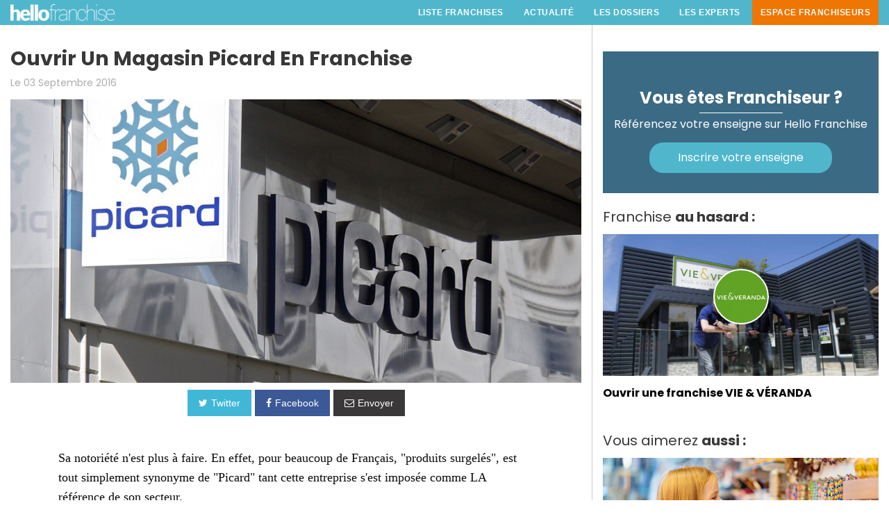

--- FILE ---
content_type: text/html; charset=UTF-8
request_url: https://www.hello-franchise.com/actu/138/ouvrir-un-magasin-picard-en-franchise
body_size: 40980
content:
<!DOCTYPE html>
<html>

<head>
        <title>Ouvrir un magasin Picard en franchise - Hello Franchise</title>
    <meta name="description" content="Les conditions pour ouvrir un magasin Picard dans votre ville" />
            <link rel="amphtml" href="https://www.hello-franchise.com/actu/amp/138/ouvrir-un-magasin-picard-en-franchise">
        <meta property="og:title" content="Ouvrir un magasin Picard en franchise - Hello Franchise" />
        <meta property="og:type" content="article" />
        <meta property="og:url" content="https://www.hello-franchise.com/actu/138/ouvrir-un-magasin-picard-en-franchise" />
        <meta property="og:image" content="https://www.hello-franchise.com/img/upload/ouvrir-un-magasin-picard.jpg" />
        <meta property="article:published_time" content="2016-09-03 09:48:00" />

        <meta charset="UTF-8">
    <meta name="viewport" content="width=device-width,initial-scale=1">

    <script type="text/javascript" src="/js/jquery-2.2.0.min.js"></script><script type="text/javascript" src="/js/interactions.js"></script>
        <script src="https://js.stripe.com/v3/"></script>
    
    <!-- ********** CSS START ********** -->
    <link rel="stylesheet" type="text/css" href="/css/fonts.css"/><link rel="stylesheet" type="text/css" href="/css/foundation.min.css"/><link rel="stylesheet" type="text/css" href="/css/font-awesome.min.css"/><link rel="stylesheet" type="text/css" href="/css/froala_editor.css"/><link rel="stylesheet" type="text/css" href="/css/social/buttons.css"/><link rel="stylesheet" type="text/css" href="/css/social/social-sharing.css"/><link rel="stylesheet" type="text/css" href="/css/menu.css"/><link rel="stylesheet" type="text/css" href="/css/commun.css"/><link rel="stylesheet" type="text/css" href="/css/style.css"/><link rel="stylesheet" type="text/css" href="/css/responsive.css" media="all"/>    <link rel="stylesheet" type="text/css" href="/sweetalert-master/dist/sweetalert.css">

    <link rel="shortcut icon" type="image/x-icon" href="https://www.hello-franchise.com/img/franchise.ico" />
    <!-- ********** CSS END ********** -->


</head>

<body>
    <!-- header start -->
    <section class="header">
        <div class="row">
            <div class="column medium-3"><a href="/"><img class="logo" src="/img/hello-franchise-logo-blanc.png" /></a>
            </div>
            <div class="column medium-9 colonne-menu">
                <!--start of MENU-->
                <pre></pre>                <nav id='cssmenu'>
                    <ul>
                        <li><a href='/choisir-secteur-franchise'> Liste Franchises</a><ul><li><a href='#'> Autos, motos, camping-car, bateaux, cycles</a><ul><li><a href='/franchise/nettoyage-de-vehicule-lavage-auto/4'>Nettoyage de véhicule, lavage auto</a></li><li><a href='/franchise/reparation-entretien-automobile-et-accessoires/6'>Réparation, entretien automobile et accessoires</a></li><li><a href='/franchise/transaction-automobile/111'>Transaction Automobile</a></li></ul></li><li><a href='#'> Beauté, santé, sport</a><ul><li><a href='/franchise/coaching-sport-et-bien-etre/69'>Coaching Sport et Bien être</a></li><li><a href='/franchise/institut-de-beaute-et-cosmetique/120'>Institut de beauté et cosmétique</a></li><li><a href='/franchise/parapharmacie-cosmetique-dermocosmetique/121'>Parapharmacie, Cosmétique, Dermocosmetique</a></li><li><a href='/franchise/salle-de-fitness/18'>Salle de fitness</a></li></ul></li><li><a href='#'> Commerce spécialisé</a><ul><li><a href='/franchise/achat-vente-de-produits-d-occasions/39'>Achat-vente de produits d'occasions</a></li><li><a href='/franchise/cbd-et-derives/134'>CBD et dérivés</a></li><li><a href='/franchise/jardin-accessoires-materiel/15'>Jardin, accessoires, matériel</a></li><li><a href='/franchise/loisirs-jeux-et-loisirs-creatifs/36'>Loisirs, jeux et loisirs créatifs</a></li></ul></li><li><a href='#'> Restauration Hôtellerie</a><ul><li><a href='/franchise/boulangerie-patisserie-sandwicherie/21'>Boulangerie, pâtisserie, sandwicherie</a></li><li><a href='/franchise/burger/128'>Burger</a></li><li><a href='/franchise/cafe/115'>Café</a></li><li><a href='/franchise/hotellerie/47'>Hôtellerie</a></li><li><a href='/franchise/pizzeria/130'>Pizzeria</a></li><li><a href='/franchise/restaurant-a-theme/48'>Restaurant à thème</a></li><li><a href='/franchise/restaurant-traditionnel/49'>Restaurant traditionnel</a></li><li><a href='/franchise/restauration-rapide/50'>Restauration rapide</a></li></ul></li><li><a href='#'> Services particuliers et entreprises</a><ul><li><a href='/franchise/courtage-en-financement-et-assurance/76'>Courtage en financement et assurance</a></li><li><a href='/franchise/creche-nounou-garde-d-enfants/74'>Crèche, nounou, garde d'enfants</a></li><li><a href='/franchise/education-orientation-soutien-scolaire/89'>Education, orientation, soutien scolaire</a></li><li><a href='/franchise/interim-travail-temporaire/82'>Interim, travail temporaire</a></li><li><a href='/franchise/laverie-pressing/85'>Laverie, pressing</a></li><li><a href='/franchise/menage-repassage-a-domicile/86'>Ménage, repassage à domicile</a></li><li><a href='/franchise/nettoyage-industriel-et-residentiel/90'>Nettoyage industriel et résidentiel</a></li><li><a href='/franchise/services-a-domicile/77'>Services à domicile</a></li></ul></li><li><a href='#'> Bâtiment, Rénovation, Aménagement</a><ul><li><a href='/franchise/constructeur-de-maisons/8'>Constructeur de maisons</a></li><li><a href='/franchise/courtage-en-travaux/9'>Courtage en travaux</a></li><li><a href='/franchise/cuisiniste/42'>Cuisiniste</a></li><li><a href='/franchise/travaux-et-renovation/14'>Travaux et Rénovation</a></li></ul></li><li><a href='#'> Commerce alimentaire</a><ul><li><a href='/franchise/chocolatier-confiserie-glace/23'>Chocolatier, confiserie, glace</a></li><li><a href='/franchise/epicerie-fine/22'>Epicerie fine</a></li><li><a href='/franchise/superettes-et-supermarches-de-proximite/58'>Superettes et supermarchés de proximité</a></li></ul></li><li><a href='#'> Immobilier</a><ul><li><a href='/franchise/agence-immobiliere/51'>Agence immobilière</a></li></ul></li><li><a href='#'> Mode et accessoires</a><ul><li><a href='/franchise/bijouterie-accessoires-fantaisie-montres/59'>Bijouterie, accessoires fantaisie, montres</a></li></ul></li><li><a href='/choisir-secteur-franchise'>VOIR TOUS LES SECTEURS</a></li></ul></li>                        <li><a href="/actu-franchise">Actualité</a></li>
                        <li><a href="/conseils-franchise">Les Dossiers</a></li>
                        <li><a href="/liste-experts">Les Experts</a></li>
                        <li><a href="/franchises/login" class="franchiseur">Espace Franchiseurs</a>
                            <ul>
                                <li><a href="/franchises/vente">Tarifs</a></li>
                                <li><a href="/franchises/framboise">Accompagnement franchiseurs</a></li>
                                <li><a href="/franchises/login">Connexion</a></li>
                                <li><a href="/contact">Contactez-nous</a></li>
                            </ul>
                        </li>
                    </ul>
                </nav>
                <!--End of MENU-->
                <div class="menu-mobile-bt"></div>
            </div>
        </div>
    </section>
    <!-- header end -->

    <div class="row blogList">


    
    <div class="column main medium-8 rightBorder small-12">

        <h1 class="fontLatoBold blogDetailH2 noir">Ouvrir Un Magasin Picard En Franchise</h1>
        <span class="blogDate">Le 03 Septembre 2016</span>
                <div class="espace10"></div>
        <img src="/img/upload/ouvrir-un-magasin-picard.jpg" alt="Ouvrir un magasin Picard en franchise"/>        <div class="espace10"></div>
        <div class="columns columns large-12 medium-12 small-12 alignC">
            <a onclick="javascript:popup(500,500,'http://twitter.com/intent/tweet?text=&url=https://www.hello-franchise.com/actu/138/ouvrir-un-magasin-picard-en-franchise&via=FranchiseHello');"><span class="btn btn-tweet"><i class="fa fa-twitter mr5"></i><span class="hide-for-small-only">Twitter</span></span></a><a onclick="javascript:popup(500,500,'https://www.facebook.com/sharer/sharer.php?u=https://www.hello-franchise.com/actu/138/ouvrir-un-magasin-picard-en-franchise');">
                <button class="btn btn-facebook"><i class="fa fa-facebook mr5"></i><span class="hide-for-small-only">Facebook</span>
                </button>
            </a><a class="hide" onclick="javascript:popup(500,500,'https://www.linkedin.com/shareArticle?mini=true&url=https://www.hello-franchise.com/actu/138/ouvrir-un-magasin-picard-en-franchise&title=https://www.hello-franchise.com/actu/138/ouvrir-un-magasin-picard-en-franchise&summary=https://www.hello-franchise.com/actu/138/ouvrir-un-magasin-picard-en-franchise&source=https://www.hello-franchise.com/actu/138/ouvrir-un-magasin-picard-en-franchise');">
                <button class="btn btn-linkedin"><i class="fa fa-linkedin mr5"></i><span class="hide-for-small-only">LinkedIn</span>
                </button>
            </a><a href="mailto:?subject=Un article intéressant&body=Voici un article intéressant : https://www.hello-franchise.com/actu/138/ouvrir-un-magasin-picard-en-franchise ">
                <button class="btn btn-github"><i class="fa fa-envelope-o mr5"></i><span class="hide-for-small-only">Envoyer</span>
                </button>
            </a>

        </div>


        <div class="columns medium-10 medium-offset-1 blogDetailContent">
            <div class="espace30"></div>



            <p class="blogTxt noir alignJ"><p class="fr-tag">Sa notoriété n'est plus à faire. En effet, pour beaucoup de Français, "produits surgelés", est tout simplement&nbsp;synonyme de "Picard" tant cette entreprise s'est imposée comme LA référence de son secteur.<br><br>Fondée en 1906 par Raymond Picard, le nom d'origine de l'entreprise était "Les Glacières de Fontainebleau".<br>En 1962, l'enseigne change de nom pour "Les Établissements Picard" et commence à vendre directement des produits alimentaires surgelés, ainsi que des congélateurs. <br>Un concept calqué sur ce qui existe alors dans les pays anglo-saxons.<br></p><h2 class="fr-tag">Les chiffres</h2><p class="fr-tag">Picard connaît un chiffre d'affaires autour d'1,5 milliard d'euros, emploie 4500 personnes, représente près de 20% du marché national et&nbsp;vend une gamme de 1200 produits&nbsp;<span style="line-height: 19.6px;">ce qui en fait le leader dans ce secteur</span>. <br>L'enseigne compte 950 magasins en France dont <strong>une quinzaine de points de vente en franchise</strong> depuis 2015.<br>En effet, depuis l'année dernière, le nouveau président du groupe, Philippe Pauze, a décidé d'initier un développement en franchise, tout en continuant celui en propre.<br>Le choix de la franchise étant vu comme une stratégie commerciale pertinente pour toucher de nouveaux espaces géographiques où la marque n'est pas ou peu présente, à savoir les zones rurales. <br>Le dirigeant estime en effet le marché de la livraison à domicile de surgelés à 900 millions d'euros.<br>Or, dans des zones rurales ce type de services peut être vu comme une solution pratique par de nombreux habitants. En clair, Picard voit dans ce créneau une opportunité économique évidente.<br>Dans sa stratégie de développement en franchise, le but a été fixé à 20/25 points de vente par an. <br></p><h2 class="fr-tag">La franchise Picard</h2><p class="fr-tag"><strong>L'apport personnel</strong> devra être de <strong>100.000€</strong> alors que les <strong>droits d'entrée</strong> sont fixés eux à <strong>25.000€</strong>. <strong>Les locaux </strong>devront être d'une surface minimum de <strong>150m2</strong>. <strong><br>L'investissement global</strong> sera de <strong>300.000€</strong>.</p><p class="fr-tag">Picard cherche des entrepreneurs locaux, de véritables commerçants connaissant bien leur zone de chalandise.<br>En outre, les futurs franchisés devront avoir une fibre commerciale forte et être quotidiennement&nbsp;très présents au niveau de l'exploitation. En gros, purs investisseurs, passez votre chemin!&nbsp;<strong><br><br>Conclusion </strong>: Selon un sondage, Picard est la marque préférée des Français en 2014, tout secteur confondu !<a href="http://www.hello-franchise.com/acheter-franchise/picard/100"><strong><br>Devenir franchisé Picard</strong></a> c'est intégrer une entreprise à la notoriété très grande et à l'image très positive auprès des consommateurs.<br>Si vous êtes dans une zone rurale, avez un profil commerçant,<strong> la franchise Picard représente une belle opportunité</strong> car de belles perspectives économiques s'offriront à vous !&nbsp;</p></p>
            <div id="stopSideBar"></div>
        </div>
                

        <div class="column show-for-small-only">
            <hr />
            <span class="fontLato s20 noir">Franchise <strong>au hasard :</strong></span><span class="espace10"></span>

            <a class="box-franchise nice-effect" href="/acheter-franchise/vie-amp-veranda/184" style="background-image:url('/img/franchises/cover/vignettes/franchise-vie-amp-veranda-cover_800.JPG'); background-position:center center; background-size:cover; ">
                <span style="background:none;">
                    <div class="logo-front-circle-small ombre-04" style="background-image:url('/img/franchises/logo/franchise-vie-amp-veranda-logo.jpg'); margin-top:30px;"></div>
                </span>
            </a>

            <div class="espace10"></div>
            <span class="fontLatoBold s16 noir blog-lien-titre-related"><a class="blanc" href="/acheter-franchise/vie-amp-veranda/184">Ouvrir
                    une franchise VIE & VÉRANDA</a></span>

            <div class="espace40"></div>



            <span class="fontLato s20 noir">Vous aimerez <span class="fontLatoBold">aussi :</strong></span></span><span class="espace10"></span>
            
                <div class="row">
                    <div class="column small-6">
                        <a href="/actu/507/le-secteur-de-la-vente-de-bijoux-fantaisie-une-industrie-florissante-a-l-elegance-abordable" full_base="1"><img src="/img/upload/.jpg" alt="Le Secteur De La Vente De Bijoux Fantaisie : Une Industrie Florissante à L&#039;élégance Abordable" class="nice-effect"/></a>                    </div>
                    <div class="column small-6">

                        <span class="fontLatoBold s14 noir blog-lien-titre-related" style="    line-height: 18px!important;"><a href="/actu/507/le-secteur-de-la-vente-de-bijoux-fantaisie-une-industrie-florissante-a-l-elegance-abordable">Le Secteur De La Vente De Bijoux Fantaisie : Une Industrie Florissante à L'élégance Abordable</a></span>
                        <div class="blogDate">Le 06 Novembre 2023</div>


                    </div>
                </div>
                <div class="espace10"></div>
            
                <div class="row">
                    <div class="column small-6">
                        <a href="/actu/505/le-boom-des-salles-de-jeux-video-en-realite-virtuelle-en-france" full_base="1"><img src="/img/upload/le-boom-des-salles-de-jeux-video-en-realite-virtuelle-en-france.jpg" alt="Le Boom Des Salles De Jeux Vidéo En Réalité Virtuelle En France" class="nice-effect"/></a>                    </div>
                    <div class="column small-6">

                        <span class="fontLatoBold s14 noir blog-lien-titre-related" style="    line-height: 18px!important;"><a href="/actu/505/le-boom-des-salles-de-jeux-video-en-realite-virtuelle-en-france">Le Boom Des Salles De Jeux Vidéo En Réalité Virtuelle En France</a></span>
                        <div class="blogDate">Le 03 Octobre 2023</div>


                    </div>
                </div>
                <div class="espace10"></div>
            
                <div class="row">
                    <div class="column small-6">
                        <a href="/actu/503/cosmetique-un-marche-en-constante-evolution-pour-repondre-aux-besoins-des-consommateurs" full_base="1"><img src="/img/upload/cosmetique-un-marche-en-constante-evolution-pour-repondre-aux-besoins-des-c.jpg" alt="Cosmétique, Un Marché En Constante évolution Pour Répondre Aux Besoins Des Consommateurs" class="nice-effect"/></a>                    </div>
                    <div class="column small-6">

                        <span class="fontLatoBold s14 noir blog-lien-titre-related" style="    line-height: 18px!important;"><a href="/actu/503/cosmetique-un-marche-en-constante-evolution-pour-repondre-aux-besoins-des-consommateurs">Cosmétique, Un Marché En Constante évolution Pour Répondre Aux Besoins Des Consommateurs</a></span>
                        <div class="blogDate">Le 14 Août 2023</div>


                    </div>
                </div>
                <div class="espace10"></div>
            
                <div class="row">
                    <div class="column small-6">
                        <a href="/actu/502/le-secteur-de-la-vente-de-chaussures-et-vetements-de-sport-en-france" full_base="1"><img src="/img/upload/le-secteur-de-la-vente-de-chaussures-et-vetements-de-sport-en-france.jpg" alt="Le Secteur De La Vente De Chaussures Et Vêtements De Sport En France" class="nice-effect"/></a>                    </div>
                    <div class="column small-6">

                        <span class="fontLatoBold s14 noir blog-lien-titre-related" style="    line-height: 18px!important;"><a href="/actu/502/le-secteur-de-la-vente-de-chaussures-et-vetements-de-sport-en-france">Le Secteur De La Vente De Chaussures Et Vêtements De Sport En France</a></span>
                        <div class="blogDate">Le 10 Août 2023</div>


                    </div>
                </div>
                <div class="espace10"></div>
            
                <div class="row">
                    <div class="column small-6">
                        <a href="/actu/498/ouvrir-une-franchise-adopt" full_base="1"><img src="/img/upload/comment-ouvrir-une-parfumerie-en-franchise.jpg" alt="Ouvrir Une Franchise Adopt&#039;" class="nice-effect"/></a>                    </div>
                    <div class="column small-6">

                        <span class="fontLatoBold s14 noir blog-lien-titre-related" style="    line-height: 18px!important;"><a href="/actu/498/ouvrir-une-franchise-adopt">Ouvrir Une Franchise Adopt'</a></span>
                        <div class="blogDate">Le 10 Juillet 2023</div>


                    </div>
                </div>
                <div class="espace10"></div>
            
                <div class="row">
                    <div class="column small-6">
                        <a href="/actu/497/ouvrir-une-franchise-alltricks" full_base="1"><img src="/img/upload/ouvrir-une-franchise-alltricks.jpg" alt="Ouvrir Une Franchise Alltricks" class="nice-effect"/></a>                    </div>
                    <div class="column small-6">

                        <span class="fontLatoBold s14 noir blog-lien-titre-related" style="    line-height: 18px!important;"><a href="/actu/497/ouvrir-une-franchise-alltricks">Ouvrir Une Franchise Alltricks</a></span>
                        <div class="blogDate">Le 30 Juin 2023</div>


                    </div>
                </div>
                <div class="espace10"></div>
            
                <div class="row">
                    <div class="column small-6">
                        <a href="/actu/491/logic-academie-des-telecoms-reg-est-un-centre-de-formation-specialise-dans-les-metiers-des-telecommunications" full_base="1"><img src="/img/upload/logic-academie-des-telecoms-reg-est-un-centre-de-formation-specialise-dans-le.jpg" alt="Logic Académie Des Télécoms® Est Un Centre De Formation Spécialisé Dans Les Métiers Des Télécommunications." class="nice-effect"/></a>                    </div>
                    <div class="column small-6">

                        <span class="fontLatoBold s14 noir blog-lien-titre-related" style="    line-height: 18px!important;"><a href="/actu/491/logic-academie-des-telecoms-reg-est-un-centre-de-formation-specialise-dans-les-metiers-des-telecommunications">Logic Académie Des Télécoms® Est Un Centre De Formation Spécialisé Dans Les Métiers Des Télécommunications.</a></span>
                        <div class="blogDate">Le 11 Avril 2023</div>


                    </div>
                </div>
                <div class="espace10"></div>
            
                <div class="row">
                    <div class="column small-6">
                        <a href="/actu/490/la-franchise-cbd-social-club-recherche-activement-de-nouveaux-franchises" full_base="1"><img src="/img/upload/la-franchise-cbd-social-club-recherche-activement-de-nouveaux-franchises.jpg" alt="La Franchise CBD Social Club Recherche Activement De Nouveaux Franchisés" class="nice-effect"/></a>                    </div>
                    <div class="column small-6">

                        <span class="fontLatoBold s14 noir blog-lien-titre-related" style="    line-height: 18px!important;"><a href="/actu/490/la-franchise-cbd-social-club-recherche-activement-de-nouveaux-franchises">La Franchise CBD Social Club Recherche Activement De Nouveaux Franchisés</a></span>
                        <div class="blogDate">Le 11 Avril 2023</div>


                    </div>
                </div>
                <div class="espace10"></div>
            
                <div class="row">
                    <div class="column small-6">
                        <a href="/actu/489/comment-lancer-son-entreprise-de-services-a-domicile" full_base="1"><img src="/img/upload/lancez-son-entreprise-de-services-a-domicile.jpg" alt="Comment Lancer Son Entreprise De Services à Domicile" class="nice-effect"/></a>                    </div>
                    <div class="column small-6">

                        <span class="fontLatoBold s14 noir blog-lien-titre-related" style="    line-height: 18px!important;"><a href="/actu/489/comment-lancer-son-entreprise-de-services-a-domicile">Comment Lancer Son Entreprise De Services à Domicile</a></span>
                        <div class="blogDate">Le 02 Avril 2023</div>


                    </div>
                </div>
                <div class="espace10"></div>
            
                <div class="row">
                    <div class="column small-6">
                        <a href="/actu/485/le-reseau-removo-specialise-dans-la-reparation-installation-et-motorisation-de-volets-roulants-se-developpe-sur-toute-la-france" full_base="1"><img src="/img/upload/le-reseau-removo-specialise-dans-la-reparation-installation-et-motorisatio.jpg" alt="Le Réseau Removo, Spécialisé Dans La Réparation, Installation Et Motorisation De Volets Roulants Se Développe Sur Toute La France" class="nice-effect"/></a>                    </div>
                    <div class="column small-6">

                        <span class="fontLatoBold s14 noir blog-lien-titre-related" style="    line-height: 18px!important;"><a href="/actu/485/le-reseau-removo-specialise-dans-la-reparation-installation-et-motorisation-de-volets-roulants-se-developpe-sur-toute-la-france">Le Réseau Removo, Spécialisé Dans La Réparation, Installation Et Motorisation De Volets Roulants Se Développe Sur Toute La France</a></span>
                        <div class="blogDate">Le 06 Mars 2023</div>


                    </div>
                </div>
                <div class="espace10"></div>
            
        </div>



                <div class="espace40 clear"></div>
        <div align="center"><a href="/actu-franchise" class="button mr10">&lt;&lt; Retour à la liste</a><a href="/actu/139/le-salon-sme-un-rdv-a-ne-pas-manquer-pour-les-franchiseurs-et-franchises-du-4-au-6-octobre-prochain-au-palais-des-congres-de-paris" class="button">Article plus récent &gt;&gt;</a>            <hr />

                            <section class="comment">
                    <h2>Commentaires</h2>

                    <h3>Laissez un commentaire</h3>

                    <form enctype="multipart/form-data" method="post" accept-charset="utf-8" _lpchecked="1">
                        <div class="row">
                            <div class="column medium-6"><input name="data[Commentactu][nom]" type="text" placeholder="Un prénom ?" /></div>
                            <div class="column medium-6"><input name="data[Commentactu][email]" type="text" placeholder="Email pour réponse (ne s'affiche pas)" /></div>
                            <div class="column"><textarea name="data[Commentactu][text]" placeholder="Lancez une conversation" style="height:140px;"></textarea></div>
                                                            <div class="column alignL" id="recaptchaComment">
                                    <input type="hidden" id="g-recaptcha-response" name="g-recaptcha-response">
                                    <input type="hidden" name="action" value="validate_captcha">
                                </div>
                                                        <div class="column large-offset-8 large-4 medium-offset-8 medium-4"><input type="submit" value="Envoyez" class="button s15 p10" style="width:100%" />
                            </div>
                        </div>
                    </form>
                    

                </section>
            

        </div>

        <div class="espace40"></div>
    </div>





        <div class="column main medium-4 hide-for-small-only">

        <div class="bgBlanc" style="box-shadow:none;">
            <div class="box-franchise" style="background-color:#3b6a84; margin-top:10px;">
                <span style="padding-top:50px; background:none;">
                    <h3 class="fontLatoBold s24" style="text-shadow:none;">Vous êtes Franchiseur ?</h3>
                    <div align="center">
                        <hr class="null" style="border-color:white; padding-top:5px; margin-bottom:5px;">
                    </div>
                    <h4 class="fontLato s16">Référencez votre enseigne sur Hello Franchise</h4>
                    <div align="center">
                        <a href="/franchises/vente" class="button buttonFrontRight s16 fontLato" style="margin-top:15px;">Inscrire votre enseigne</a>
                    </div>
                </span>
            </div>
            <div class=""></div>

        </div>

        <div class="espace20"></div>

        <span class="fontLato s20 noir">Franchise <strong>au hasard :</strong></span><span class="espace10"></span>

        <a class="box-franchise nice-effect" href="/acheter-franchise/vie-amp-veranda/184" style="background-image:url('/img/franchises/cover/vignettes/franchise-vie-amp-veranda-cover_800.JPG'); background-position:center center; background-size:cover;">
            <span style=" background:none">
                <div class="logo-front-circle-small ombre-04" style="background-image:url('/img/franchises/logo/franchise-vie-amp-veranda-logo.jpg'); margin-top:30px;"></div>
            </span>
        </a>

        <div class="espace10"></div>
        <span class="fontLatoBold s16 noir blog-lien-titre-related"><a class="blanc" href="/acheter-franchise/vie-amp-veranda/184">Ouvrir
                une franchise VIE & VÉRANDA</a></span>

        <div class="espace40"></div>



        <span class="fontLato s20 noir">Vous aimerez <span class="fontLatoBold">aussi :</strong></span></span><span class="espace10"></span>
        <a href="/actu/507/le-secteur-de-la-vente-de-bijoux-fantaisie-une-industrie-florissante-a-l-elegance-abordable" full_base="1"><img src="/img/upload/.jpg" alt="Le Secteur De La Vente De Bijoux Fantaisie : Une Industrie Florissante à L&#039;élégance Abordable" class="nice-effect"/></a>            <div class="espace10"></div>
            <span class="fontLatoBold s16 noir blog-lien-titre-related"><a href="/actu/507/le-secteur-de-la-vente-de-bijoux-fantaisie-une-industrie-florissante-a-l-elegance-abordable">Le Secteur De La Vente De Bijoux Fantaisie : Une Industrie Florissante à L'élégance Abordable</a></span><br />
            <span class="blogDate">Le 06 Novembre 2023</span>
            <div class="espace15"></div>
        <a href="/actu/505/le-boom-des-salles-de-jeux-video-en-realite-virtuelle-en-france" full_base="1"><img src="/img/upload/le-boom-des-salles-de-jeux-video-en-realite-virtuelle-en-france.jpg" alt="Le Boom Des Salles De Jeux Vidéo En Réalité Virtuelle En France" class="nice-effect"/></a>            <div class="espace10"></div>
            <span class="fontLatoBold s16 noir blog-lien-titre-related"><a href="/actu/505/le-boom-des-salles-de-jeux-video-en-realite-virtuelle-en-france">Le Boom Des Salles De Jeux Vidéo En Réalité Virtuelle En France</a></span><br />
            <span class="blogDate">Le 03 Octobre 2023</span>
            <div class="espace15"></div>
        <a href="/actu/503/cosmetique-un-marche-en-constante-evolution-pour-repondre-aux-besoins-des-consommateurs" full_base="1"><img src="/img/upload/cosmetique-un-marche-en-constante-evolution-pour-repondre-aux-besoins-des-c.jpg" alt="Cosmétique, Un Marché En Constante évolution Pour Répondre Aux Besoins Des Consommateurs" class="nice-effect"/></a>            <div class="espace10"></div>
            <span class="fontLatoBold s16 noir blog-lien-titre-related"><a href="/actu/503/cosmetique-un-marche-en-constante-evolution-pour-repondre-aux-besoins-des-consommateurs">Cosmétique, Un Marché En Constante évolution Pour Répondre Aux Besoins Des Consommateurs</a></span><br />
            <span class="blogDate">Le 14 Août 2023</span>
            <div class="espace15"></div>
        <a href="/actu/502/le-secteur-de-la-vente-de-chaussures-et-vetements-de-sport-en-france" full_base="1"><img src="/img/upload/le-secteur-de-la-vente-de-chaussures-et-vetements-de-sport-en-france.jpg" alt="Le Secteur De La Vente De Chaussures Et Vêtements De Sport En France" class="nice-effect"/></a>            <div class="espace10"></div>
            <span class="fontLatoBold s16 noir blog-lien-titre-related"><a href="/actu/502/le-secteur-de-la-vente-de-chaussures-et-vetements-de-sport-en-france">Le Secteur De La Vente De Chaussures Et Vêtements De Sport En France</a></span><br />
            <span class="blogDate">Le 10 Août 2023</span>
            <div class="espace15"></div>
        <a href="/actu/498/ouvrir-une-franchise-adopt" full_base="1"><img src="/img/upload/comment-ouvrir-une-parfumerie-en-franchise.jpg" alt="Ouvrir Une Franchise Adopt&#039;" class="nice-effect"/></a>            <div class="espace10"></div>
            <span class="fontLatoBold s16 noir blog-lien-titre-related"><a href="/actu/498/ouvrir-une-franchise-adopt">Ouvrir Une Franchise Adopt'</a></span><br />
            <span class="blogDate">Le 10 Juillet 2023</span>
            <div class="espace15"></div>
        <a href="/actu/497/ouvrir-une-franchise-alltricks" full_base="1"><img src="/img/upload/ouvrir-une-franchise-alltricks.jpg" alt="Ouvrir Une Franchise Alltricks" class="nice-effect"/></a>            <div class="espace10"></div>
            <span class="fontLatoBold s16 noir blog-lien-titre-related"><a href="/actu/497/ouvrir-une-franchise-alltricks">Ouvrir Une Franchise Alltricks</a></span><br />
            <span class="blogDate">Le 30 Juin 2023</span>
            <div class="espace15"></div>
        <a href="/actu/491/logic-academie-des-telecoms-reg-est-un-centre-de-formation-specialise-dans-les-metiers-des-telecommunications" full_base="1"><img src="/img/upload/logic-academie-des-telecoms-reg-est-un-centre-de-formation-specialise-dans-le.jpg" alt="Logic Académie Des Télécoms® Est Un Centre De Formation Spécialisé Dans Les Métiers Des Télécommunications." class="nice-effect"/></a>            <div class="espace10"></div>
            <span class="fontLatoBold s16 noir blog-lien-titre-related"><a href="/actu/491/logic-academie-des-telecoms-reg-est-un-centre-de-formation-specialise-dans-les-metiers-des-telecommunications">Logic Académie Des Télécoms® Est Un Centre De Formation Spécialisé Dans Les Métiers Des Télécommunications.</a></span><br />
            <span class="blogDate">Le 11 Avril 2023</span>
            <div class="espace15"></div>
        <a href="/actu/490/la-franchise-cbd-social-club-recherche-activement-de-nouveaux-franchises" full_base="1"><img src="/img/upload/la-franchise-cbd-social-club-recherche-activement-de-nouveaux-franchises.jpg" alt="La Franchise CBD Social Club Recherche Activement De Nouveaux Franchisés" class="nice-effect"/></a>            <div class="espace10"></div>
            <span class="fontLatoBold s16 noir blog-lien-titre-related"><a href="/actu/490/la-franchise-cbd-social-club-recherche-activement-de-nouveaux-franchises">La Franchise CBD Social Club Recherche Activement De Nouveaux Franchisés</a></span><br />
            <span class="blogDate">Le 11 Avril 2023</span>
            <div class="espace15"></div>
        <a href="/actu/489/comment-lancer-son-entreprise-de-services-a-domicile" full_base="1"><img src="/img/upload/lancez-son-entreprise-de-services-a-domicile.jpg" alt="Comment Lancer Son Entreprise De Services à Domicile" class="nice-effect"/></a>            <div class="espace10"></div>
            <span class="fontLatoBold s16 noir blog-lien-titre-related"><a href="/actu/489/comment-lancer-son-entreprise-de-services-a-domicile">Comment Lancer Son Entreprise De Services à Domicile</a></span><br />
            <span class="blogDate">Le 02 Avril 2023</span>
            <div class="espace15"></div>
        <a href="/actu/485/le-reseau-removo-specialise-dans-la-reparation-installation-et-motorisation-de-volets-roulants-se-developpe-sur-toute-la-france" full_base="1"><img src="/img/upload/le-reseau-removo-specialise-dans-la-reparation-installation-et-motorisatio.jpg" alt="Le Réseau Removo, Spécialisé Dans La Réparation, Installation Et Motorisation De Volets Roulants Se Développe Sur Toute La France" class="nice-effect"/></a>            <div class="espace10"></div>
            <span class="fontLatoBold s16 noir blog-lien-titre-related"><a href="/actu/485/le-reseau-removo-specialise-dans-la-reparation-installation-et-motorisation-de-volets-roulants-se-developpe-sur-toute-la-france">Le Réseau Removo, Spécialisé Dans La Réparation, Installation Et Motorisation De Volets Roulants Se Développe Sur Toute La France</a></span><br />
            <span class="blogDate">Le 06 Mars 2023</span>
            <div class="espace15"></div>
        
    </div>


</div>

</div>

            <section class="newsletter" style="background-color: lightslategrey;">
            <div id='set64' class="espace20"></div>
            <h2 class="fontLatoLight s24 blanc alignC">Recevoir l'actualité et les <strong>opportunités</strong></h2>

            <p align="center" class="fontLatoBold s14 l24 blanc">Recevez une fois par semaine toute l'actualité et les
                dernières opportunités de business</p>

            <div class="row">
                <div class="columns medium-6 medium-offset-3">

                    <div class="input-group">
                        <input id="sum23" class="input-group-field" type="text">

                        <div class="espace15 clear"></div>

                        <div class="input-group-button">
                            <a id="newsLetterSubmit" type="submit" value="S'inscrire" class="button" value="Submit" style="border-radius:0!important;margin: 0 0 1rem;">S'inscrire</a>
                        </div>
                    </div>
                    <small class="error" id="sum23Error" style="margin-top: -32px;">Veuillez saisir une
                        adresse Email Valide!
                    </small>
                    <div id="newsletterOutput" class="blanc alignC fontLatoLight s20" style="display:none;"></div>
                </div>
            </div>
            <div class="espace20"></div>
        </section>


    

    <!-- pied start-->
    <div class="pied clear">
        <div class="row">
            <div class="columns medium-offset-2 medium-8">
                <p>Copyright 2026 Hello franchise est une
                    marque déposée. Toute reproduction est interdite - <a href="/contact">Contactez
                        Hello Franchise</a></p>
            </div>
            <div class="columns  medium-2">
                <p class="rs">
                    <a target="_blank" href="https://www.facebook.com/HelloFranchise/" class="grisC"><i class="fa fa-facebook s26 mr10"></i></a>
                    <a target="_blank" href="https://twitter.com/FranchiseHello" class="grisC"><i class="fa s26 fa-twitter mr10"></i></a>
                    <a target="_blank" href="https://www.linkedin.com/company/hello-franchise/" class="grisC"><i class="fa s26 fa-linkedin"></i></a>
                </p>
            </div>
        </div>
    </div>
    <!-- pied end-->


    <!-- ********** JAVASCRIPT START ********** -->
    <script type="text/javascript" src="/js/Util.js"></script><script type="text/javascript" src="/js/front.js"></script>    <script src="/js/menu.js"></script>
    <script src="/sweetalert-master/dist/sweetalert.min.js"></script>
        
        <!-- ********** LIGHTBOX START ********** -->
        <link href="/magnificPopup/magnific-popup.css" type="text/css" rel="stylesheet" />
        <script src="/magnificPopup/zepto.min.js"></script>
        <script src="/magnificPopup/jquery.magnific-popup.min.js"></script>
        <script src="/magnificPopup/magnific-popup.js"></script>
        <!-- ********** LIGHTBOX  END ********** -->
    

        <script src="https://www.google.com/recaptcha/api.js?render=6LfZjkwdAAAAAB5xzif5L8No38GbHS6CfWn2jiD2"></script>
        <script>
            grecaptcha.ready(function() {
                // do request for recaptcha token
                // response is promise with passed token
                grecaptcha.execute('6LfZjkwdAAAAAB5xzif5L8No38GbHS6CfWn2jiD2', {
                        action: 'validate_captcha'
                    })
                    .then(function(token) {
                        // add token value to form
                        document.getElementById('g-recaptcha-response').value = token;
                    });
            });
        </script>

    
    
    
        <script>
            //SIDE  BAR QUI SUIT LE SCROLL
            $(function() {
                var $sidebar = $(".slide-bar"),
                    $window = $(window),
                    offset = $sidebar.offset(),
                    bute = $("#stopSideBar"),
                    offsetBute = bute.offset(),
                    topPadding = 80;


                $window.scroll(function() {

                    if ($window.scrollTop() > offset.top && $window.scrollTop() < offsetBute.top) {
                        $sidebar.stop().animate({
                            marginTop: $window.scrollTop() - offset.top + topPadding
                        });
                    } else {
                        $sidebar.stop().animate({
                            marginTop: 0
                        });
                    }
                });

            });
        </script>
    
    
        <script async src="https://platform.twitter.com/widgets.js" charset="utf-8"></script>

    <!-- Global site tag (gtag.js) - Google Ads: 879342081 -->
    <script async src="https://www.googletagmanager.com/gtag/js?id=AW-879342081"></script>
    <script>
        window.dataLayer = window.dataLayer || [];

        function gtag() {
            dataLayer.push(arguments);
        }
        gtag('js', new Date());

        gtag('config', 'AW-879342081');
    </script>

    <script type="text/javascript">
        // CONVERSION LINKEDIN
        _linkedin_partner_id = "1100497";
        window._linkedin_data_partner_ids = window._linkedin_data_partner_ids || [];
        window._linkedin_data_partner_ids.push(_linkedin_partner_id);
    </script>
    <script type="text/javascript">
        (function() {
            var s = document.getElementsByTagName("script")[0];
            var b = document.createElement("script");
            b.type = "text/javascript";
            b.async = true;
            b.src = "https://snap.licdn.com/li.lms-analytics/insight.min.js";
            s.parentNode.insertBefore(b, s);
        })();
    </script>

    <style>
        .grecaptcha-badge {
            display: none !important;
        }
    </style>

    <noscript>
        <img height="1" width="1" style="display:none;" alt="" src="https://px.ads.linkedin.com/collect/?pid=1100497&fmt=gif" />
    </noscript>
</body>

</html>

--- FILE ---
content_type: text/html; charset=utf-8
request_url: https://www.google.com/recaptcha/api2/anchor?ar=1&k=6LfZjkwdAAAAAB5xzif5L8No38GbHS6CfWn2jiD2&co=aHR0cHM6Ly93d3cuaGVsbG8tZnJhbmNoaXNlLmNvbTo0NDM.&hl=en&v=PoyoqOPhxBO7pBk68S4YbpHZ&size=invisible&anchor-ms=20000&execute-ms=30000&cb=rums5vmnc2he
body_size: 48702
content:
<!DOCTYPE HTML><html dir="ltr" lang="en"><head><meta http-equiv="Content-Type" content="text/html; charset=UTF-8">
<meta http-equiv="X-UA-Compatible" content="IE=edge">
<title>reCAPTCHA</title>
<style type="text/css">
/* cyrillic-ext */
@font-face {
  font-family: 'Roboto';
  font-style: normal;
  font-weight: 400;
  font-stretch: 100%;
  src: url(//fonts.gstatic.com/s/roboto/v48/KFO7CnqEu92Fr1ME7kSn66aGLdTylUAMa3GUBHMdazTgWw.woff2) format('woff2');
  unicode-range: U+0460-052F, U+1C80-1C8A, U+20B4, U+2DE0-2DFF, U+A640-A69F, U+FE2E-FE2F;
}
/* cyrillic */
@font-face {
  font-family: 'Roboto';
  font-style: normal;
  font-weight: 400;
  font-stretch: 100%;
  src: url(//fonts.gstatic.com/s/roboto/v48/KFO7CnqEu92Fr1ME7kSn66aGLdTylUAMa3iUBHMdazTgWw.woff2) format('woff2');
  unicode-range: U+0301, U+0400-045F, U+0490-0491, U+04B0-04B1, U+2116;
}
/* greek-ext */
@font-face {
  font-family: 'Roboto';
  font-style: normal;
  font-weight: 400;
  font-stretch: 100%;
  src: url(//fonts.gstatic.com/s/roboto/v48/KFO7CnqEu92Fr1ME7kSn66aGLdTylUAMa3CUBHMdazTgWw.woff2) format('woff2');
  unicode-range: U+1F00-1FFF;
}
/* greek */
@font-face {
  font-family: 'Roboto';
  font-style: normal;
  font-weight: 400;
  font-stretch: 100%;
  src: url(//fonts.gstatic.com/s/roboto/v48/KFO7CnqEu92Fr1ME7kSn66aGLdTylUAMa3-UBHMdazTgWw.woff2) format('woff2');
  unicode-range: U+0370-0377, U+037A-037F, U+0384-038A, U+038C, U+038E-03A1, U+03A3-03FF;
}
/* math */
@font-face {
  font-family: 'Roboto';
  font-style: normal;
  font-weight: 400;
  font-stretch: 100%;
  src: url(//fonts.gstatic.com/s/roboto/v48/KFO7CnqEu92Fr1ME7kSn66aGLdTylUAMawCUBHMdazTgWw.woff2) format('woff2');
  unicode-range: U+0302-0303, U+0305, U+0307-0308, U+0310, U+0312, U+0315, U+031A, U+0326-0327, U+032C, U+032F-0330, U+0332-0333, U+0338, U+033A, U+0346, U+034D, U+0391-03A1, U+03A3-03A9, U+03B1-03C9, U+03D1, U+03D5-03D6, U+03F0-03F1, U+03F4-03F5, U+2016-2017, U+2034-2038, U+203C, U+2040, U+2043, U+2047, U+2050, U+2057, U+205F, U+2070-2071, U+2074-208E, U+2090-209C, U+20D0-20DC, U+20E1, U+20E5-20EF, U+2100-2112, U+2114-2115, U+2117-2121, U+2123-214F, U+2190, U+2192, U+2194-21AE, U+21B0-21E5, U+21F1-21F2, U+21F4-2211, U+2213-2214, U+2216-22FF, U+2308-230B, U+2310, U+2319, U+231C-2321, U+2336-237A, U+237C, U+2395, U+239B-23B7, U+23D0, U+23DC-23E1, U+2474-2475, U+25AF, U+25B3, U+25B7, U+25BD, U+25C1, U+25CA, U+25CC, U+25FB, U+266D-266F, U+27C0-27FF, U+2900-2AFF, U+2B0E-2B11, U+2B30-2B4C, U+2BFE, U+3030, U+FF5B, U+FF5D, U+1D400-1D7FF, U+1EE00-1EEFF;
}
/* symbols */
@font-face {
  font-family: 'Roboto';
  font-style: normal;
  font-weight: 400;
  font-stretch: 100%;
  src: url(//fonts.gstatic.com/s/roboto/v48/KFO7CnqEu92Fr1ME7kSn66aGLdTylUAMaxKUBHMdazTgWw.woff2) format('woff2');
  unicode-range: U+0001-000C, U+000E-001F, U+007F-009F, U+20DD-20E0, U+20E2-20E4, U+2150-218F, U+2190, U+2192, U+2194-2199, U+21AF, U+21E6-21F0, U+21F3, U+2218-2219, U+2299, U+22C4-22C6, U+2300-243F, U+2440-244A, U+2460-24FF, U+25A0-27BF, U+2800-28FF, U+2921-2922, U+2981, U+29BF, U+29EB, U+2B00-2BFF, U+4DC0-4DFF, U+FFF9-FFFB, U+10140-1018E, U+10190-1019C, U+101A0, U+101D0-101FD, U+102E0-102FB, U+10E60-10E7E, U+1D2C0-1D2D3, U+1D2E0-1D37F, U+1F000-1F0FF, U+1F100-1F1AD, U+1F1E6-1F1FF, U+1F30D-1F30F, U+1F315, U+1F31C, U+1F31E, U+1F320-1F32C, U+1F336, U+1F378, U+1F37D, U+1F382, U+1F393-1F39F, U+1F3A7-1F3A8, U+1F3AC-1F3AF, U+1F3C2, U+1F3C4-1F3C6, U+1F3CA-1F3CE, U+1F3D4-1F3E0, U+1F3ED, U+1F3F1-1F3F3, U+1F3F5-1F3F7, U+1F408, U+1F415, U+1F41F, U+1F426, U+1F43F, U+1F441-1F442, U+1F444, U+1F446-1F449, U+1F44C-1F44E, U+1F453, U+1F46A, U+1F47D, U+1F4A3, U+1F4B0, U+1F4B3, U+1F4B9, U+1F4BB, U+1F4BF, U+1F4C8-1F4CB, U+1F4D6, U+1F4DA, U+1F4DF, U+1F4E3-1F4E6, U+1F4EA-1F4ED, U+1F4F7, U+1F4F9-1F4FB, U+1F4FD-1F4FE, U+1F503, U+1F507-1F50B, U+1F50D, U+1F512-1F513, U+1F53E-1F54A, U+1F54F-1F5FA, U+1F610, U+1F650-1F67F, U+1F687, U+1F68D, U+1F691, U+1F694, U+1F698, U+1F6AD, U+1F6B2, U+1F6B9-1F6BA, U+1F6BC, U+1F6C6-1F6CF, U+1F6D3-1F6D7, U+1F6E0-1F6EA, U+1F6F0-1F6F3, U+1F6F7-1F6FC, U+1F700-1F7FF, U+1F800-1F80B, U+1F810-1F847, U+1F850-1F859, U+1F860-1F887, U+1F890-1F8AD, U+1F8B0-1F8BB, U+1F8C0-1F8C1, U+1F900-1F90B, U+1F93B, U+1F946, U+1F984, U+1F996, U+1F9E9, U+1FA00-1FA6F, U+1FA70-1FA7C, U+1FA80-1FA89, U+1FA8F-1FAC6, U+1FACE-1FADC, U+1FADF-1FAE9, U+1FAF0-1FAF8, U+1FB00-1FBFF;
}
/* vietnamese */
@font-face {
  font-family: 'Roboto';
  font-style: normal;
  font-weight: 400;
  font-stretch: 100%;
  src: url(//fonts.gstatic.com/s/roboto/v48/KFO7CnqEu92Fr1ME7kSn66aGLdTylUAMa3OUBHMdazTgWw.woff2) format('woff2');
  unicode-range: U+0102-0103, U+0110-0111, U+0128-0129, U+0168-0169, U+01A0-01A1, U+01AF-01B0, U+0300-0301, U+0303-0304, U+0308-0309, U+0323, U+0329, U+1EA0-1EF9, U+20AB;
}
/* latin-ext */
@font-face {
  font-family: 'Roboto';
  font-style: normal;
  font-weight: 400;
  font-stretch: 100%;
  src: url(//fonts.gstatic.com/s/roboto/v48/KFO7CnqEu92Fr1ME7kSn66aGLdTylUAMa3KUBHMdazTgWw.woff2) format('woff2');
  unicode-range: U+0100-02BA, U+02BD-02C5, U+02C7-02CC, U+02CE-02D7, U+02DD-02FF, U+0304, U+0308, U+0329, U+1D00-1DBF, U+1E00-1E9F, U+1EF2-1EFF, U+2020, U+20A0-20AB, U+20AD-20C0, U+2113, U+2C60-2C7F, U+A720-A7FF;
}
/* latin */
@font-face {
  font-family: 'Roboto';
  font-style: normal;
  font-weight: 400;
  font-stretch: 100%;
  src: url(//fonts.gstatic.com/s/roboto/v48/KFO7CnqEu92Fr1ME7kSn66aGLdTylUAMa3yUBHMdazQ.woff2) format('woff2');
  unicode-range: U+0000-00FF, U+0131, U+0152-0153, U+02BB-02BC, U+02C6, U+02DA, U+02DC, U+0304, U+0308, U+0329, U+2000-206F, U+20AC, U+2122, U+2191, U+2193, U+2212, U+2215, U+FEFF, U+FFFD;
}
/* cyrillic-ext */
@font-face {
  font-family: 'Roboto';
  font-style: normal;
  font-weight: 500;
  font-stretch: 100%;
  src: url(//fonts.gstatic.com/s/roboto/v48/KFO7CnqEu92Fr1ME7kSn66aGLdTylUAMa3GUBHMdazTgWw.woff2) format('woff2');
  unicode-range: U+0460-052F, U+1C80-1C8A, U+20B4, U+2DE0-2DFF, U+A640-A69F, U+FE2E-FE2F;
}
/* cyrillic */
@font-face {
  font-family: 'Roboto';
  font-style: normal;
  font-weight: 500;
  font-stretch: 100%;
  src: url(//fonts.gstatic.com/s/roboto/v48/KFO7CnqEu92Fr1ME7kSn66aGLdTylUAMa3iUBHMdazTgWw.woff2) format('woff2');
  unicode-range: U+0301, U+0400-045F, U+0490-0491, U+04B0-04B1, U+2116;
}
/* greek-ext */
@font-face {
  font-family: 'Roboto';
  font-style: normal;
  font-weight: 500;
  font-stretch: 100%;
  src: url(//fonts.gstatic.com/s/roboto/v48/KFO7CnqEu92Fr1ME7kSn66aGLdTylUAMa3CUBHMdazTgWw.woff2) format('woff2');
  unicode-range: U+1F00-1FFF;
}
/* greek */
@font-face {
  font-family: 'Roboto';
  font-style: normal;
  font-weight: 500;
  font-stretch: 100%;
  src: url(//fonts.gstatic.com/s/roboto/v48/KFO7CnqEu92Fr1ME7kSn66aGLdTylUAMa3-UBHMdazTgWw.woff2) format('woff2');
  unicode-range: U+0370-0377, U+037A-037F, U+0384-038A, U+038C, U+038E-03A1, U+03A3-03FF;
}
/* math */
@font-face {
  font-family: 'Roboto';
  font-style: normal;
  font-weight: 500;
  font-stretch: 100%;
  src: url(//fonts.gstatic.com/s/roboto/v48/KFO7CnqEu92Fr1ME7kSn66aGLdTylUAMawCUBHMdazTgWw.woff2) format('woff2');
  unicode-range: U+0302-0303, U+0305, U+0307-0308, U+0310, U+0312, U+0315, U+031A, U+0326-0327, U+032C, U+032F-0330, U+0332-0333, U+0338, U+033A, U+0346, U+034D, U+0391-03A1, U+03A3-03A9, U+03B1-03C9, U+03D1, U+03D5-03D6, U+03F0-03F1, U+03F4-03F5, U+2016-2017, U+2034-2038, U+203C, U+2040, U+2043, U+2047, U+2050, U+2057, U+205F, U+2070-2071, U+2074-208E, U+2090-209C, U+20D0-20DC, U+20E1, U+20E5-20EF, U+2100-2112, U+2114-2115, U+2117-2121, U+2123-214F, U+2190, U+2192, U+2194-21AE, U+21B0-21E5, U+21F1-21F2, U+21F4-2211, U+2213-2214, U+2216-22FF, U+2308-230B, U+2310, U+2319, U+231C-2321, U+2336-237A, U+237C, U+2395, U+239B-23B7, U+23D0, U+23DC-23E1, U+2474-2475, U+25AF, U+25B3, U+25B7, U+25BD, U+25C1, U+25CA, U+25CC, U+25FB, U+266D-266F, U+27C0-27FF, U+2900-2AFF, U+2B0E-2B11, U+2B30-2B4C, U+2BFE, U+3030, U+FF5B, U+FF5D, U+1D400-1D7FF, U+1EE00-1EEFF;
}
/* symbols */
@font-face {
  font-family: 'Roboto';
  font-style: normal;
  font-weight: 500;
  font-stretch: 100%;
  src: url(//fonts.gstatic.com/s/roboto/v48/KFO7CnqEu92Fr1ME7kSn66aGLdTylUAMaxKUBHMdazTgWw.woff2) format('woff2');
  unicode-range: U+0001-000C, U+000E-001F, U+007F-009F, U+20DD-20E0, U+20E2-20E4, U+2150-218F, U+2190, U+2192, U+2194-2199, U+21AF, U+21E6-21F0, U+21F3, U+2218-2219, U+2299, U+22C4-22C6, U+2300-243F, U+2440-244A, U+2460-24FF, U+25A0-27BF, U+2800-28FF, U+2921-2922, U+2981, U+29BF, U+29EB, U+2B00-2BFF, U+4DC0-4DFF, U+FFF9-FFFB, U+10140-1018E, U+10190-1019C, U+101A0, U+101D0-101FD, U+102E0-102FB, U+10E60-10E7E, U+1D2C0-1D2D3, U+1D2E0-1D37F, U+1F000-1F0FF, U+1F100-1F1AD, U+1F1E6-1F1FF, U+1F30D-1F30F, U+1F315, U+1F31C, U+1F31E, U+1F320-1F32C, U+1F336, U+1F378, U+1F37D, U+1F382, U+1F393-1F39F, U+1F3A7-1F3A8, U+1F3AC-1F3AF, U+1F3C2, U+1F3C4-1F3C6, U+1F3CA-1F3CE, U+1F3D4-1F3E0, U+1F3ED, U+1F3F1-1F3F3, U+1F3F5-1F3F7, U+1F408, U+1F415, U+1F41F, U+1F426, U+1F43F, U+1F441-1F442, U+1F444, U+1F446-1F449, U+1F44C-1F44E, U+1F453, U+1F46A, U+1F47D, U+1F4A3, U+1F4B0, U+1F4B3, U+1F4B9, U+1F4BB, U+1F4BF, U+1F4C8-1F4CB, U+1F4D6, U+1F4DA, U+1F4DF, U+1F4E3-1F4E6, U+1F4EA-1F4ED, U+1F4F7, U+1F4F9-1F4FB, U+1F4FD-1F4FE, U+1F503, U+1F507-1F50B, U+1F50D, U+1F512-1F513, U+1F53E-1F54A, U+1F54F-1F5FA, U+1F610, U+1F650-1F67F, U+1F687, U+1F68D, U+1F691, U+1F694, U+1F698, U+1F6AD, U+1F6B2, U+1F6B9-1F6BA, U+1F6BC, U+1F6C6-1F6CF, U+1F6D3-1F6D7, U+1F6E0-1F6EA, U+1F6F0-1F6F3, U+1F6F7-1F6FC, U+1F700-1F7FF, U+1F800-1F80B, U+1F810-1F847, U+1F850-1F859, U+1F860-1F887, U+1F890-1F8AD, U+1F8B0-1F8BB, U+1F8C0-1F8C1, U+1F900-1F90B, U+1F93B, U+1F946, U+1F984, U+1F996, U+1F9E9, U+1FA00-1FA6F, U+1FA70-1FA7C, U+1FA80-1FA89, U+1FA8F-1FAC6, U+1FACE-1FADC, U+1FADF-1FAE9, U+1FAF0-1FAF8, U+1FB00-1FBFF;
}
/* vietnamese */
@font-face {
  font-family: 'Roboto';
  font-style: normal;
  font-weight: 500;
  font-stretch: 100%;
  src: url(//fonts.gstatic.com/s/roboto/v48/KFO7CnqEu92Fr1ME7kSn66aGLdTylUAMa3OUBHMdazTgWw.woff2) format('woff2');
  unicode-range: U+0102-0103, U+0110-0111, U+0128-0129, U+0168-0169, U+01A0-01A1, U+01AF-01B0, U+0300-0301, U+0303-0304, U+0308-0309, U+0323, U+0329, U+1EA0-1EF9, U+20AB;
}
/* latin-ext */
@font-face {
  font-family: 'Roboto';
  font-style: normal;
  font-weight: 500;
  font-stretch: 100%;
  src: url(//fonts.gstatic.com/s/roboto/v48/KFO7CnqEu92Fr1ME7kSn66aGLdTylUAMa3KUBHMdazTgWw.woff2) format('woff2');
  unicode-range: U+0100-02BA, U+02BD-02C5, U+02C7-02CC, U+02CE-02D7, U+02DD-02FF, U+0304, U+0308, U+0329, U+1D00-1DBF, U+1E00-1E9F, U+1EF2-1EFF, U+2020, U+20A0-20AB, U+20AD-20C0, U+2113, U+2C60-2C7F, U+A720-A7FF;
}
/* latin */
@font-face {
  font-family: 'Roboto';
  font-style: normal;
  font-weight: 500;
  font-stretch: 100%;
  src: url(//fonts.gstatic.com/s/roboto/v48/KFO7CnqEu92Fr1ME7kSn66aGLdTylUAMa3yUBHMdazQ.woff2) format('woff2');
  unicode-range: U+0000-00FF, U+0131, U+0152-0153, U+02BB-02BC, U+02C6, U+02DA, U+02DC, U+0304, U+0308, U+0329, U+2000-206F, U+20AC, U+2122, U+2191, U+2193, U+2212, U+2215, U+FEFF, U+FFFD;
}
/* cyrillic-ext */
@font-face {
  font-family: 'Roboto';
  font-style: normal;
  font-weight: 900;
  font-stretch: 100%;
  src: url(//fonts.gstatic.com/s/roboto/v48/KFO7CnqEu92Fr1ME7kSn66aGLdTylUAMa3GUBHMdazTgWw.woff2) format('woff2');
  unicode-range: U+0460-052F, U+1C80-1C8A, U+20B4, U+2DE0-2DFF, U+A640-A69F, U+FE2E-FE2F;
}
/* cyrillic */
@font-face {
  font-family: 'Roboto';
  font-style: normal;
  font-weight: 900;
  font-stretch: 100%;
  src: url(//fonts.gstatic.com/s/roboto/v48/KFO7CnqEu92Fr1ME7kSn66aGLdTylUAMa3iUBHMdazTgWw.woff2) format('woff2');
  unicode-range: U+0301, U+0400-045F, U+0490-0491, U+04B0-04B1, U+2116;
}
/* greek-ext */
@font-face {
  font-family: 'Roboto';
  font-style: normal;
  font-weight: 900;
  font-stretch: 100%;
  src: url(//fonts.gstatic.com/s/roboto/v48/KFO7CnqEu92Fr1ME7kSn66aGLdTylUAMa3CUBHMdazTgWw.woff2) format('woff2');
  unicode-range: U+1F00-1FFF;
}
/* greek */
@font-face {
  font-family: 'Roboto';
  font-style: normal;
  font-weight: 900;
  font-stretch: 100%;
  src: url(//fonts.gstatic.com/s/roboto/v48/KFO7CnqEu92Fr1ME7kSn66aGLdTylUAMa3-UBHMdazTgWw.woff2) format('woff2');
  unicode-range: U+0370-0377, U+037A-037F, U+0384-038A, U+038C, U+038E-03A1, U+03A3-03FF;
}
/* math */
@font-face {
  font-family: 'Roboto';
  font-style: normal;
  font-weight: 900;
  font-stretch: 100%;
  src: url(//fonts.gstatic.com/s/roboto/v48/KFO7CnqEu92Fr1ME7kSn66aGLdTylUAMawCUBHMdazTgWw.woff2) format('woff2');
  unicode-range: U+0302-0303, U+0305, U+0307-0308, U+0310, U+0312, U+0315, U+031A, U+0326-0327, U+032C, U+032F-0330, U+0332-0333, U+0338, U+033A, U+0346, U+034D, U+0391-03A1, U+03A3-03A9, U+03B1-03C9, U+03D1, U+03D5-03D6, U+03F0-03F1, U+03F4-03F5, U+2016-2017, U+2034-2038, U+203C, U+2040, U+2043, U+2047, U+2050, U+2057, U+205F, U+2070-2071, U+2074-208E, U+2090-209C, U+20D0-20DC, U+20E1, U+20E5-20EF, U+2100-2112, U+2114-2115, U+2117-2121, U+2123-214F, U+2190, U+2192, U+2194-21AE, U+21B0-21E5, U+21F1-21F2, U+21F4-2211, U+2213-2214, U+2216-22FF, U+2308-230B, U+2310, U+2319, U+231C-2321, U+2336-237A, U+237C, U+2395, U+239B-23B7, U+23D0, U+23DC-23E1, U+2474-2475, U+25AF, U+25B3, U+25B7, U+25BD, U+25C1, U+25CA, U+25CC, U+25FB, U+266D-266F, U+27C0-27FF, U+2900-2AFF, U+2B0E-2B11, U+2B30-2B4C, U+2BFE, U+3030, U+FF5B, U+FF5D, U+1D400-1D7FF, U+1EE00-1EEFF;
}
/* symbols */
@font-face {
  font-family: 'Roboto';
  font-style: normal;
  font-weight: 900;
  font-stretch: 100%;
  src: url(//fonts.gstatic.com/s/roboto/v48/KFO7CnqEu92Fr1ME7kSn66aGLdTylUAMaxKUBHMdazTgWw.woff2) format('woff2');
  unicode-range: U+0001-000C, U+000E-001F, U+007F-009F, U+20DD-20E0, U+20E2-20E4, U+2150-218F, U+2190, U+2192, U+2194-2199, U+21AF, U+21E6-21F0, U+21F3, U+2218-2219, U+2299, U+22C4-22C6, U+2300-243F, U+2440-244A, U+2460-24FF, U+25A0-27BF, U+2800-28FF, U+2921-2922, U+2981, U+29BF, U+29EB, U+2B00-2BFF, U+4DC0-4DFF, U+FFF9-FFFB, U+10140-1018E, U+10190-1019C, U+101A0, U+101D0-101FD, U+102E0-102FB, U+10E60-10E7E, U+1D2C0-1D2D3, U+1D2E0-1D37F, U+1F000-1F0FF, U+1F100-1F1AD, U+1F1E6-1F1FF, U+1F30D-1F30F, U+1F315, U+1F31C, U+1F31E, U+1F320-1F32C, U+1F336, U+1F378, U+1F37D, U+1F382, U+1F393-1F39F, U+1F3A7-1F3A8, U+1F3AC-1F3AF, U+1F3C2, U+1F3C4-1F3C6, U+1F3CA-1F3CE, U+1F3D4-1F3E0, U+1F3ED, U+1F3F1-1F3F3, U+1F3F5-1F3F7, U+1F408, U+1F415, U+1F41F, U+1F426, U+1F43F, U+1F441-1F442, U+1F444, U+1F446-1F449, U+1F44C-1F44E, U+1F453, U+1F46A, U+1F47D, U+1F4A3, U+1F4B0, U+1F4B3, U+1F4B9, U+1F4BB, U+1F4BF, U+1F4C8-1F4CB, U+1F4D6, U+1F4DA, U+1F4DF, U+1F4E3-1F4E6, U+1F4EA-1F4ED, U+1F4F7, U+1F4F9-1F4FB, U+1F4FD-1F4FE, U+1F503, U+1F507-1F50B, U+1F50D, U+1F512-1F513, U+1F53E-1F54A, U+1F54F-1F5FA, U+1F610, U+1F650-1F67F, U+1F687, U+1F68D, U+1F691, U+1F694, U+1F698, U+1F6AD, U+1F6B2, U+1F6B9-1F6BA, U+1F6BC, U+1F6C6-1F6CF, U+1F6D3-1F6D7, U+1F6E0-1F6EA, U+1F6F0-1F6F3, U+1F6F7-1F6FC, U+1F700-1F7FF, U+1F800-1F80B, U+1F810-1F847, U+1F850-1F859, U+1F860-1F887, U+1F890-1F8AD, U+1F8B0-1F8BB, U+1F8C0-1F8C1, U+1F900-1F90B, U+1F93B, U+1F946, U+1F984, U+1F996, U+1F9E9, U+1FA00-1FA6F, U+1FA70-1FA7C, U+1FA80-1FA89, U+1FA8F-1FAC6, U+1FACE-1FADC, U+1FADF-1FAE9, U+1FAF0-1FAF8, U+1FB00-1FBFF;
}
/* vietnamese */
@font-face {
  font-family: 'Roboto';
  font-style: normal;
  font-weight: 900;
  font-stretch: 100%;
  src: url(//fonts.gstatic.com/s/roboto/v48/KFO7CnqEu92Fr1ME7kSn66aGLdTylUAMa3OUBHMdazTgWw.woff2) format('woff2');
  unicode-range: U+0102-0103, U+0110-0111, U+0128-0129, U+0168-0169, U+01A0-01A1, U+01AF-01B0, U+0300-0301, U+0303-0304, U+0308-0309, U+0323, U+0329, U+1EA0-1EF9, U+20AB;
}
/* latin-ext */
@font-face {
  font-family: 'Roboto';
  font-style: normal;
  font-weight: 900;
  font-stretch: 100%;
  src: url(//fonts.gstatic.com/s/roboto/v48/KFO7CnqEu92Fr1ME7kSn66aGLdTylUAMa3KUBHMdazTgWw.woff2) format('woff2');
  unicode-range: U+0100-02BA, U+02BD-02C5, U+02C7-02CC, U+02CE-02D7, U+02DD-02FF, U+0304, U+0308, U+0329, U+1D00-1DBF, U+1E00-1E9F, U+1EF2-1EFF, U+2020, U+20A0-20AB, U+20AD-20C0, U+2113, U+2C60-2C7F, U+A720-A7FF;
}
/* latin */
@font-face {
  font-family: 'Roboto';
  font-style: normal;
  font-weight: 900;
  font-stretch: 100%;
  src: url(//fonts.gstatic.com/s/roboto/v48/KFO7CnqEu92Fr1ME7kSn66aGLdTylUAMa3yUBHMdazQ.woff2) format('woff2');
  unicode-range: U+0000-00FF, U+0131, U+0152-0153, U+02BB-02BC, U+02C6, U+02DA, U+02DC, U+0304, U+0308, U+0329, U+2000-206F, U+20AC, U+2122, U+2191, U+2193, U+2212, U+2215, U+FEFF, U+FFFD;
}

</style>
<link rel="stylesheet" type="text/css" href="https://www.gstatic.com/recaptcha/releases/PoyoqOPhxBO7pBk68S4YbpHZ/styles__ltr.css">
<script nonce="zq4MCdiecgANBKwquIX19w" type="text/javascript">window['__recaptcha_api'] = 'https://www.google.com/recaptcha/api2/';</script>
<script type="text/javascript" src="https://www.gstatic.com/recaptcha/releases/PoyoqOPhxBO7pBk68S4YbpHZ/recaptcha__en.js" nonce="zq4MCdiecgANBKwquIX19w">
      
    </script></head>
<body><div id="rc-anchor-alert" class="rc-anchor-alert"></div>
<input type="hidden" id="recaptcha-token" value="[base64]">
<script type="text/javascript" nonce="zq4MCdiecgANBKwquIX19w">
      recaptcha.anchor.Main.init("[\x22ainput\x22,[\x22bgdata\x22,\x22\x22,\[base64]/[base64]/MjU1Ong/[base64]/[base64]/[base64]/[base64]/[base64]/[base64]/[base64]/[base64]/[base64]/[base64]/[base64]/[base64]/[base64]/[base64]/[base64]\\u003d\x22,\[base64]\\u003d\\u003d\x22,\[base64]/CgMOPw63DoSMma2FqJwNVw413wrYvw5wyYMKUwoZEwoI2wpDCo8OnAsKWOht/TRnDusOtw4cwJMKTwqwMUMKqwrNCPcOFBsOuS8OpDsKfwqTDny7DmsKTRGlAYcOTw4xGwpvCr0B/[base64]/[base64]/CnlfCqzvCohXDt8OGwolsGsOdMMKDLsKNw7Zkw698wqEUw4hlw5gewooPBmNMK8Kawr0fw5LCrRE+Ly4dw6HClng9w6Uew6AOwrXCr8OKw6rCnwxPw5QfGsK9IsO2bcKsfsKsbEPCkQJkdh5cwoPCjsO3d8OkBhfDh8KVfcOmw6J/wpnCs3nCocONwoHCuivCtMKKwrLDq17DiGbCqsO8w4DDj8KQBsOHGsK2w6htNMKtwoMUw6DCpMKsSMOBwo3Dtk1/wpHDlQkDw7ZfwrvChjMXwpDDo8Omw6BEOMKKW8OhVhLCkRBbc3A1FMOGfcKjw7gIC1HDgR/Ck2vDu8OfwrrDiQo3wrzDqnnCiQnCqcKxMsO1bcK8wovDu8OvX8KNw67CjsKrFMKyw7NHwrIbHsKVPsKPR8Okw7QAREvCmMOnw6rDpmRsE07CvMOlZ8OQwqNRJMK0w73DhMKmwpTCvcKQwrvCuy/[base64]/[base64]/CvcKSw7TCi8K3w5sZwpzCkBRxw7bDnsKSw5jCiMOCw5HDqxQiwqhLw6fDp8OhwqrDkW/CvMO+w5QbTS85NnDDkF11ZB3DmhHDnDFFKsKcwqvDm2nCp2doBsOHw6ZDBsKoHQfClcKAw7pSA8OLHCLChMOXwp7DqsO8wqLCigrCrXMDQCR0w4jDi8OoBcKXck1dc8Odw6pkw7nCq8ORwqnDmsK5woTDiMKcCXzCnUQrw65Ww5bDt8OZZV/CjwRKw64Pw6LDk8OKw7bCjUUfwqvDkBIFwoZXC0bDoMOzw7rCk8O6Uztve3ZIwo7CoMKiJRjDnyRQwqzChzRGwrPDncKhZwzCrQXCr2HCohjClMK2b8KGwrpQGcO8HMOsw7E2GcKHw6tbQMK/w7B1HRHCjsKKJ8OMw7YNw4FxCcK7w5TDqcKrwoLDn8KnBR0rc21NwrAeVFbCunp3w4fCmlIqdWXDpsKCEw4BGFDDtcOmw58Iw73DjFTCmSvCggXDpMKBLVkIbVMFNXoIVMKpw7R2PgwnSsObbsOSRsODw6s/GWwxTm1LwoTCg8Oeenk7OBzClcKlwqQWwqrDpU5Cw64+VDFgSMK+wo4UOMOPGzZTw6LDl8K+wqw2wqoAw4wjLcOgw4DChMOCPcKtbHNpwovCncOfw6nCo2/DpgjDs8KQb8O9Eksow6fCq8KxwqQDOnFSwrDDjm7ChsORfcKawo1PbDnDkhHCl2xhwpFkOj5Zw6Jrw6fDtcKzDUrCmH7Cm8OtTzXCphnDg8OPwr1dwo/Dm8OXB0nDg3AdNQ/DgMOhwpTDgcOawrFMfsOcScKrw51oOD4ab8OpwrcGw6B9OEYcCh45c8Ocw5MwQCMnfE3CjsO/DMOswq/DlGvDncKTbRLCiD3CrF9IdsOCw4EDw5jCsMKwwrpbw5hRw7QAHU4vDU4qCnvCm8KUQsKLUAUoL8ORwocHbcOYwqtbRcK3LyxswotgNsOrwqLCjMOKaCxSwq9jw4DCoxvChcK/w6pYEwbDoMKjw5DCowV6BcK4worDqGHDoMKsw64+w699NHLCpsKTw6/Dg1XCsMKkf8OXOAhzwoXCijEwcwwmwqFiw4/Cl8Oewo/Di8O0wpPDhU7Co8KHw5M2w7pfw6tCEsKOw6/Ci3/ClyTCuCZpKMKWHMKsL1Y+w4UXdcONwo0pwoRZS8KTw5gQw4VwXMO8w4gkHMK2P8Obw6wNwogpbMO/wqI4MAl8L1dkw6QHJCzDnFp4wp3DgEbCj8K5IRjDrsK5wp7DssK3woMNwoMrFyQZSTMsGcO1w4MwREoHw6F3QcKOwpXDv8OrYhTDr8KRw69ZLwDClygzwpdbw4JrG8KiwrDChxg/[base64]/DtmDCk8KKw4DCpsKUwpzDhXJ5w4DDhkF5w5A/[base64]/CtcKyw7REwrTDjXDCgMOHwovCq3HCtRnDt04Iw4fCtFdewofCswjDpUtWwqXDlEvDnsOueXTCr8Oaw7RTW8K1AmANAMKww55mwoLCnMK5wpvCqhUDLMOKw4rDpsOKwpJdwphyf8KfTlrDhH/DkcKKwojCq8K/w5VowpjDnizCnCPCkMO9w619bzJkZULDlWnCpAXDssKhwqjDicKSGcOGV8KwwrUnI8KGwqtaw4p5woUewrZ8BcO2w4DCkznCrMK2d2U/CMKZwq7DlDJJwqVCYMKhP8K4UxzCnCNMCAnCljNmw640asK+EcKrw4nDqjfCtSfDu8KpWcOXwrfDv0vDtk/Csm/CmysABsK5wrvCngULwr0Fw4TCrUJDE0dpRwsbw5/DtmfDhcKEZBTCs8KaZjRfwqY/woNawoAuwq/Djw8OwrjDh0LCpMOldRjCtX8bwp7CshoZP1TCmjMPRMOqYEvDgnQow5TDkcOwwpkBYALCkFNIJsKhFcOUwrfDmA/Cv1nDm8O8BcKJw43Cm8O+w6R+HyLDvMKPbMKEw4BdAcOow5M8wpTChcKtO8KKwoRTw7A7RMOlTVXCocOaw5dLwpbChsK7w7HCncObLRPChMKrFxPCp3LCj0vCrMKNw4otQsOBXmYFAVZ8AWMYw7HClRMOw4nDjkTDssKhwokYw6/[base64]/CkWpce8OPfFZKXcOmw7XDpMONI8KYWcO6ZcKiw5U/[base64]/CoDPDoMOrOcKlccOMfcKqVcKlw5fDncKFw7huenbCkSTCkMODVMKHw7zCv8OUEHciR8Oqw7lFcwUhwoJhHAvCh8O/HcOPwocPKMO4w4kDw6zDusOIw4/DiMOZwr7CmsKGZFvCuC0DwqrDiBfClVPChcO4JcOyw5tWDsKLw4hTUsOhw5Z/XnYMw4hlwobCo8KPwrrDvcO4QDItDcO0wozCkznCjsO+G8OkwqnDg8OGwq7CpjbDm8K9wqRhKMKKDnQwYsO/MHbCiVQWF8KgLsKjw6w4JsOywqzDlxErJgQcw7wVwr/Dq8O7wqnCs8K2cwtldsKuw5s1wonCi1d/dMKywprCrMOeGDBDNcOow6xwwrjCvcKyBGvCs2fCoMKww6h1w7zDo8KIUMKOHDjDsMOEMRTCvMOzworCkMKuwppEw6PCnMKkVsKPS8KHSVjDp8ONaMKVwrgDPCBdw73CmsO6KWJ/PcKHw6AewrDCssOBNsOUw6s3wosnOBZSw5VMwqZHEDFDw6I2wrvCt8K9wqnCqcONC2bDpHXDisO1w5M+wpdswooLw5gKw6Rlwr3CqcO9fsORSMOrbHgLwqfDqsKmw5XCg8OIwpV6w6HCvcO3ThUoEsK2f8ODEWs5wo3DlsObAcOFVG8ew4fCj0HCmzFULMKuT2pSwp/[base64]/DvMOhD1LDgsK3wprCpMKnXCjCn8K1bsOzw7EDw7nCusKAC0bCv38gOcK7wq7Cp1/CsV5ENmXDvsOPGF3CsnTDlsOiCnItEF7Dux3CjsOOQAnDkXHDg8O2WsO1w70aw5DDp8OtwpRyw5jDqBRPwo7ChBfCpjjDgMOTwoUqNi7Cu8K8w7fChVHDisKCEMORwr0RJMOgO1fCocOOwrDCrVrDkWJPwpttOHYmdGF5wp48wqvCtXpIN8Klw5c+U8KYw6/CrsObwovDryRkwqcww7Egw6FoGmXDnHYLesKEw4/DpC/Dn0ZrAn/[base64]/[base64]/CvHTCjmfDlDwhwp7DgcOPYsOUw7rDnsOzw6XDvE44w4XCkQbDsCLCr1pmwp4Fw5jDvsORwpHDusODRMKCw4fDhMO7wpLDskZidDvDqMKHTsKRw5x6UGI6w7tjDBfDu8Okw67Cg8OyBlvChAjDqm/ChcOuwoEIVXPDm8OKw7BBwofDtFsrAMKuwrJJEUfCsWd+wo7DoMO2P8OIFsKCw4IuEMKzw7fDgsOqw7Rrb8KRw4XDrgh/YcKcwr3CmknCp8KOTXtJecOAKsKIw5tqDMKswoU3b0w/[base64]/DrznDn3LCjE88cMOOJcKMw4fDjcK/QEHCi8KJAWDDh8O+R8O5UTNsP8OYwo/CscKWwrbCpiPDt8OXT8OUw6zDvMK1PMKxG8KGwrZyDzUww7bCtmfDucOtTUDDskTClW1uw53CtTgSKMKdw4vDsGzCiUE4w4oNwpTDlFLDvR/CllDDisOJVcO1wpBrLcKjZmfDq8Oaw4bDsnFWJsOlwqzDnl/[base64]/DhDfCgWQsQ1cGTcOiw7LDtnpsw6V7HA0Nw75xOVvDvw3Cs8OUN0ZaQ8OmO8OtwrtjwrbCt8KmV1RHw6fDn3dew5NeFcO5Mk84bFZ8f8K0w67Ds8OCwq/CisOKw4hFwppyVz3DgcOAcnHCtm1kwpVYLsKwwpTDlcOYw77DtMKswpM0wrsrwqrDncOEc8O/wpDCqlk5UTHCiMOow7Jew681wpUYw6/CljwVQBoeOX9KWMOeN8ODScKNwofCtsKFS8O5w4pOwqEjw6pyFCDCukISel7CrAnCs8KIwqbCn3NKecOyw6bCm8OOeMOpw7HClFRnw7jCplcGw4dCIMKpE2bConpLW8OOIMKKWMKrw7A/w5kmccOmw6rDr8O7YGPDrcOPw7bCm8KIw7l+wosBeE5RwovDrmgLHMKoXMKcUMKswrorfwXDinhUKTpbwqbCpcOtw4FVccOMDhdOfxs6ZsKGWgAsZcOTVsOsBGIfT8Kvw6zCm8O0woHCqcKUag/CssKqwprCgBACw7VZwqXDjDDDokHDpsK0w6DCjV5efW9SwpVLO0zDoHDDg1BhJ0tWEMKxecKmwojCpEE/MAjCgsKcw4bDihjDl8KYw4zCi0Rjw49hVMOrDg1+ZMOGNMOSw4TCoEvCmlUnD0nCqsKLBk9vSh9Aw6rDiMOpPsOOw4pCw6sYAG9bU8KBbsKCw4fDksKmNcKDwp8Ewo7DijjDrsORw5bDtFgaw7gaw6TDj8KzL0wGNsODLMKCLcOAwo1aw4g0DwnDpGoGdsKEwp4/wrLDggfCnl3DmzTCucOPwonCrsOySS4yfcOjwr7DrcOPw7/Ck8OqMkzCtVHCjsOhW8Oaw7xwwoXCgsONwq5Bw7J1U2wRw6vCtMO6EcOEw61GwoLDsVfCqwzDvMOEw4vDpcOCXcKzwqFwwpjCl8O6w581wpXCuyPDrinCsVxJwrnDnWHDqRsxZcKPBMKmw4cXwo3ChcO1ZMKPVXp/JcK8w6zDrsOswo3DscKbwo3DmMOnO8KiFmLCjmXClsODwpjCuMKmw4/ChsKxUMObw602DXw0enbDkMOVD8OAwopew7Auw6XDvMKwwrBLwrvDjcKVcsOMwo41w7EVPsOWaDTCj1nCoHlLw4rCoMKcESvCqUozKXbCl8KoN8OmwrJUw7HCvMKpJS9jBsOJIlNRccO+c1LDsSVxw6/ConBgwrDCuRDClTozw6cJwoXDnsOQwrXCuDUhe8OiV8K7ewNoBCPDuRDCjcOywqLDuzVgw7/DjMKxI8KsGsOVCsKjwpPDm0DDu8Ojw4ZJw6NCwpPDtAvCkzsoOcOFw5XCn8ORwqA7ZMOXwqbClMOOEUzCskbCsRrCglcPcRTDp8O/woJFEk3Dj1MrDVA5wpYyw7XCqA1DY8O/wr91RsKhehYPw7suSMKEw74cwp98JUxsZ8Oewpp5VW7DtcKQCsK5wrYnWcK+wrYWL3rCk1bCkQDDkzzDoXMEw4YZQMOvwrURw64IV27Cv8OSF8KSw6/[base64]/ChXoTNcOjwrnDnRViwqrDgRfChi7DqMKqSsK1YG3CosO+w63DiELDjRgxwrRxwrnDocKXCMKCQMO5dMOYwrtaw4tDwrsVwpA0w7rDv13DvcKNworDhsO+w5HDk8Kgwo5UfwjDjkFdw4gEOcOkwrpBR8Obe2BmwrE/w4F/[base64]/w5LCn8K0cRFfw4s/aE17SVITOgLDocKmwqrCqVPDp3hNMx8YwpfDhkPDiijCh8KUPF/DjcKJYiLCocKGawUEE2hpO3ZoKkzCojh5wpscw7ITDcK/R8Kxw5DDmS5gC8OCbDzCucO9wrXCuMO1wp/DkcOSw5LDuxnDvMKtMsK7woJZw53CnU/DjUbDuXoTw55HYcO7FXjDrMO+w7ltd8K/HE/ChCpCw5rDqMOATcKKwrRuB8OGwp9dY8OIw4oCDcODE8OCYgBDw5zDvTzDgcOOKsOpwpvCgcO9wqBJw6vCtE/Cu8K2wpLDhmHDucK3wp16w4bDj09gw6JhImnDvcKFwqvClywPWcOSQMKwchN7JFrDssK5w6PDkcKIwqEIwpbDk8OHEzMqwqbDrjjCo8KOwrI/KMKgwpXDtsOfKxvDi8KDRWvCsigmwqTDhH0Kw5pXwo8tw5Apw6/Di8OKBcKZwrdLYj47R8OWw6BRwo82VShZAibDjlXCpE0lw5/DnRJpEVsdwopGwpLDncOXNMKMw73CosKqQcOVN8Ojwo0gw6PCg2t4w5pbwqhHHsOQw6jCvMK4eh/[base64]/wpowG8OjwrfDjzwywoZWQljDikRdw4cMNCZUfwXDgiZjF2RWw613w4gUw7fCicKgwqrDoG7Dg21Vw4LCrWdORR3CmMOPUhkAw64kQQ/CusOUwobDun7DjcKOwrEgw7XDqcOnFMK0w6Qpw73DqMOKRMK9PsKPw5jCqhrCj8OTWMK6w5NKw4stbMOEw7spwqIxwqTDvTbDqUrDnQZkQsKLHMKFDsK6w4gQXUURI8KSLyXCuz1sW8O8wog/W0FqwrrDsDDCqMKdbcOewr/Dh03DhsOAw4/[base64]/[base64]/[base64]/DocK+wqQ5wrpdw4fDsMK+w6TDqWnDh8KYLQ1tK3VUwqJowpJTW8Orw4TDgkgCJBnDh8KFwqFwwqEvYsKqw7ZteFDCuSh/wrgAwrjCthTDnhUXw4LDqnnChWLCvMOdw6k7ATsYwqM8KcO9Z8KDwr3Dl0jCnybDjhTClMOdworDl8KQIMOFM8Odw5xwwo00H1djRcO+TMKEwpU4JFtIBgsSTsKAaG5yeFHDkcKnwo59wpsABD/DmsOoQsOJMsKLw6zDhsK7Mgg1w7HDqjBGwqNKKcKfTMKAwqDCuUXCncODW8KAwrVvYwPDs8OGw518w4NKwr3ClMO/dcOqM3RqH8KQw4vDvsKgwrBHXsKKw5XDkcKlGW5XasOtw4RAwrF+b8O1w5Rfw5Q8T8KXw7ALwpY8PsOnw6Vsw4bDnAzCrkPCqMKpwrFEwrrDunvDsQ8gEsKEw6kywpLCjMKVw5jCgUDDhsKBw7lYWxnChMOfw4fCj1XDtcO9wq3Dni/Cq8K2ZsOPKEceInDDtzDCisKdS8KhO8KjYFVyVCVjw58Fw7vCssOVB8OpF8Odw5tDX2ZXwqpFMxHDrAthRnHChB/Dm8KEwrXDq8OLw5twDGbDmcKPw4nDjzYVwrsWFcKdw7XDtDrClAZOKMKBw5p+BQcILcOvd8K7HzHDnAvCmxs7w5nDnHF4w4fDvVtzw4fDoBQmSzQcIFvCvMKxIhBPcMKmYiRZwotwBT8/WnVQDD8aw6nDmcOjwqbCs3fDsy5twrolw7rCjnPCmMOPw48eAgoSB8OPw6/Dhldnw7PCpMKIVH/DvsO8A8Kmw7ETwpfDjGAOQR87K1/CtWJmAMOxwqYnw7RYw4ZwwqbCnMO6w4RqeEwIN8KMw6djVsKCVMOvAEXDuGggw73CulnCgMKXTGrDmcOFwqbCsUYZwrrChsK1fcOXwo/[base64]/[base64]/wrLDusO8w5pfw6h/w4nCkHPCscOOwqvCiCXCksOHwrsxccKAOTDChcORIcK9S8KuwrXCoRLCisKgZsK2Clpvw4DDiMKaw4w+AcKJw4XClUzDkcOMH8KJw4Naw5/CgcOwwpvCgQgyw4R3w5bDlMOoGMO4w6XChcOkU8KCPi5Dwrxnwr9ZwqfDpgLChMOUEh5Hw4XDvMKicwAbw5XCi8O6w5UnwpfDjcO/w6zDuSp9eUrCvDEiwo/DssOERjjCjsOqaMKeDcOIwoXDrBFlwpTCm0psNWDDnsO2VXhTdz9kwolDw7duCcKUVsOocykkBATCpsKQIEo2w5BVwrZaNMOfDQAMw43CsAd0w77DpnQBwp3CucKvYQ1cSW4cPQVBwoPDrMOTwp1rwq/Ck2rDqcKmNsK3KVPClcKiQsKTwr7CrB7Cs8OaYcKdYFjDuhHDhMOzMC3CtCnDl8OLT8KvBwssJHJOJTPCoMKnw5YywoF+PSlLw53CmsKIw6rDosK1w4HCoi8nD8OvFC/DpSUDw6zCpMOHcMOjwrjDgg7DlcKswrl7HsKewp/DrsO4fwMSbsOUw6bCvGBYTkNzw5rDvMK7w6UtUgXCmcKKw6HDpcKWwqvCpTABw5dQw7HDkxTDk8OoZGpIJWFHw5hEesKUw6N1f0LDlMKTwonCjkMlHsKfIcKPw6Esw5dnG8KhDEDDhSgtVMOmw69zwqU2eXsiwr0RfFLCom/[base64]/w5PDssO7IUM7woAOw4Y2KsKHFsO8wpPCqT9Cw73DsRBKw5vDvFvCp0MQwpYsTcOqYcKewog/KBjDtjFDL8KGX23CgsKVw68dwp5aw5E/woTDlcOJw4bCnlzDuUBAGMO9T0VOaWLDvWVzwo7CiRTCi8OgNRg5w78UCWFQw7XCosOpeUrCvQ8NecOyJsKzCcKpTsOWw4p3w7/[base64]/DgMOxw6vDh0V0c8Knw5TCt2FLwofDvcOrTsOKQmDChyzDkyTDtMKuXljDicOhdcORw7FleCQJQDbDicOEQgHDtEQJITZ7KlPCoTPDgMKhBcOOEMKNUGDDuzfCiCDDr1Rdw7gyR8ONGMOXwpnCuHI+eFvCoMK2MgNLw4pzwoxiw5djXwoAwrg8dX/Cpi3CoW0IwpbCpcKlw4JYw7PDgsOfYjAeUcKDMsOcwp9oQ8OMw6pfF1U8w7DCoSA2V8OBasKAPsKNwqMkZsKIw7rCuDkQNTcKVMOVNMKXw6UeEBHDkwggM8OrwpzDiVPCiANxwp/CiVzCk8KBw6DDmxMwAkFVDcOQwr4bEsKWwoLCr8KhwpTDlAR/w6Z3eAFAX8O9w4XDqFAzecKdwpvChEY4LGHCk201fsO/[base64]/CosKnw5DCiMOhMVjDvsOqTsKCw5vDpTPCuMOmRMK5C1ovfwU9EMKAwobCqHXCicO3CMK6w6jDmhjDh8OEw5dmwoADwqBKMsKtGX/[base64]/DrcOGSmpLZsKnw5QiDUHCnsOcwqLCjjNWw7cYYUQ7wrIvw77CrcKwwpJdwoLCgcO2w69fw5E2wrEcdh7CtzZ/FkJaw4AJB2l8HcOowpzDpi8qSHljw7HDtsKFDikUMmADwozDr8KLw4fCucO6wpFVw57Dl8OHw4hefMOewoLDrMK9wozDk0h5w5nDh8KbY8OZYMOHw6TCpsKCfsOXaRo/aizDqDIpw6QJwobDo3fCuwbCkcOKwofDuwfCtsKPch3Ds0hgwrZ+HcO0CGLDoXTCin1mGcOGNmXCixVVwpPCqR80woLCg1DDtwhOwpp/[base64]/[base64]/w69CDcKtPsKQw6bDvsKiwoTCrsO9woJwTMKaw75jMXIrwr/[base64]/w4bCoAfCnFXCi8KUdAMxfgR4wrvClkjDs2HCpz7CrsKsw4M/woUgw61bXWhwKB7CrwQDwoYkw714woTDsSrDmzfDk8KyHVVSw57Dn8OGw7jCmwrCmcK+WcOyw7wbwrYCf2tXYsOmwrHDvsOVwonDmMKnFsKENUzCnBhBwqfCq8OnNcKNwoJpwodAHcODw4ZPVnjCpMORwrFqZcKiO2LChcOQURkNe04YXTrCi0x/PGzCrcKYBmR2eMOmRMKcwqXChkTDn8Omw5IzwoTCsBPCpcKUNWDCu8OOXcKOPnrDnWDDuE95wq0yw5pHwovCjmXDkcK/dFHCnMOSNB3DiSjDlV4Ew5DDnTwkwp0Jw4nCkWUGwpAhLsKJXsKQwqLDsBEfwrnCqMKdZsOiwqFQwqMdwq/DtHhQYmjDpDHCsMO9wrvCl1DDiikvQyYpDsKCw6txwp/Dh8OmwqnDonXCvCEywrkhZ8KUwovDicKFw4DCjiNpwoddCsONwq/[base64]/woIFwrUxVMOlC8O1wpLCsS/CtmXCmcOfTR11ecKFwrnCv8O0wpzCtMK0Oh4xaiTDtw/DgsK8e3EhYcKNdsOhwpjDqsKOKcKCw4Y0Z8K0woEfEMOVw5vDsQJkw7vDq8KBdcOTw5QewqpGw7nCtcOMacKTwqhmw7HDncOMTXPDs0lUw7DCkcOZSAPCoiHCqsKiTsOpLijDn8KLZcOxLggMwoAREMOjW0Qkwos/[base64]/b8K6w7sww517IsKew7zDv1rDjClUw6UDVsOFdsKcw4zDklJpwoFZaAvDg8KAw63DgwfDnsOrwqMTw48qEF/CpkYNV1vCvl3Cv8KOBcOvMcK/wo3CqcK4wrgqNsOewrJqYA7DhMKsJCrCqjwdcB/[base64]/DAZdw5bCpGjDsVDDlkFiGcOdU3s3GcOvw5jCv8O9bRvCvkbDuXLCicKIw7lpwrVmfsOfw63Dk8O1w7dhwqJxDcOsMEA7wrIhTBvDm8KSesK4woTCiF5VGijDqFbDt8OLwoTDo8OPwrfDs3Q4w57Dqx/[base64]/wq/DtcKJw7LCtiUAOsOtZ8OyY1nDn08mw47CoSsnwrTDgRFCwqFBw6jCkQ7DiUx6K8OJwpFYO8OnMMK4EsKRwpAGw4nCtyzCjcOsPm0YMwXDj23CqwF2woglTMKpODh5SsOUwozDnVBowqNrwonCow9SwqfDvGkbekPCk8ONwp4YZ8Oaw4zCp8O+wrZ3BV3DqH8/Nl4kP8OaAWx0XXfDqMOjVTx6TllJw4fCgcOtwp/CqsOHUmYwDsK3wosMwrQww6vDssKSEzjDuzt0fcOPeBXCksKKDhjDpMO1AsK+w7xewrLDuxTDun/Dgx3DiFHChFrDsMKcExwQw6NOw7MiHMOcNsK8PSkJGCjCuDXDkTvDpVrDhWLDpsKHwp5PwrnCjsKvOELDvSjCu8KkPDbCv1rDtsK/w5khDcKTMGIjw4HCoFHDlw7DjcK0X8K7woPDqCcFanvCsBXDqUDDlRQuchLCscOIwoVMw7nDgMKkIAnCpwcDES7DlcOKwprDmXDDpMOWDz/CkMOpXUISw7tAw7/[base64]/W8O2wqc7wq5aM8KLwqYRTjFlw6Q9W8KBwpM5wqLCvsKfeA3Cn8KNRy4uw6kgwr5OWDbCq8KLMV3DrAQ9PgkdciYXwopKZDTDpRPDucOwHiZ0KsK4PMKXwohUWg3Dl3PCgVQKw4AjZn3DmcOqwrrDoQvDlcOQXMOnw6wlJwppNFfDviVcwp/DhsOLC33DlMO/NAB0YcO2w4fDhsKawqvCmCDCp8OuKXHCtsO/w4oWwpvDnQjCsMOBcMOFw4gVeDImwrbDhjNUTBXCiiwRVjkAw5Baw4nDtcKNw4MyPgVnKRcswrPDqWDCrjkEasK9UzHDucKnMwHDvBXCs8KDHQskJsKKwoLCn18Lw6fDgMOYQMOEw6HCkMOUw7ZZw6TDjcO1XnbClhxAw7fDjsKaw5QSUynDpcO9KMK/w50VTsOSw4jCj8Ogw4bCrcKHNsONwpTDiMKvTB0/bCJKFkMjwoEdcTRFBXUqIcKyEcOQQGjDq8OGDxwQw5bDnQPCnMKPGMOlKcOPwrvCq0t3Smpow7NPBsKsw7guJcOXw7XDv0/CjCo2wrLDskdRwqtRKWMcw6nCm8OwbkfDtMKBEcOCbsKwVsO0w63CkHHDpMKWLcObB0LDgCPChMOVw4DCqD9pSMO1wr12OGlsfE3CuE8/dcKYwrxZwpkmWE7Ciz3ChmIiw4tNw77DscO2wq/DuMOLITsFwrQeQcKae01PBR3Dl39BdRN+wrI0QWl2XQpQOVluKjkXwrE+N17Ci8OCcsO3wp/DkwnDpsK+M8OcY21WwqnDn8KFaBgVw7oeecKVw6PCo1TDjcKGXwTClcKLw5DDjsO7w5UYw4fDm8OOeVNMw4rCt23DhwPCvm84RAA4ETMswqXDhcOOwrUQw7PCtcKiZULDv8K/XxHCkRTCn23Dthp5wr4/w6jCjUlew6rCgA1qMmTCujQ4RFDDkDEhw6HCq8OrKMOQwq7Cn8KiL8O2AMOew6Jnw6dmwqvCohzDqBZAw5PCviF9wprCiXfDjcOIN8ORTldIRsOvfSBbwqTDo8OfwrpFQMKtWDDCvzPDiRTDh8K6PTN/a8OWw4zCigfCnsO/wpLDl3tVbWHCk8Klw7bClMOuw4XCuRFGwqvDlMOwwrVGw4oow4UuBF85wpnDq8KAHl3CjcO8VhHDqETDicKxJk5ww5sfwpREw6k9w77Dsz4kw4cvLsO3wrcUwr7DsglrW8ONwr3DvsK8JMOsdxFvdXI7cgvClMOtbsOwDcOow5sFd8OjF8ObOsK1G8K7w5fCty/DsUZrXj/DtMKBXSzCnMOIw57CgsOZfBvDgcO1QTFcWg7Dq2pHwo3CtMKlcMOidsO3w4/Djx7CqkBVw7nDo8KcPzzDoQQBU0PCgmQ0DyR5GF3CsVN/woQ7woYBditewoxCKcO2U8ORI8OIwp/DtMKww6XCijHCnxZBw75JwrY/JiLCvl7CghANS8Orwr00dX7Ck8OjVsKyKsORXMKzF8Ocw7vDqkbClH7DrEJtH8K7RsOHAcO6w4x8ABhvwqhiZjtuUsOxfgAcL8KGTmQNw6vCoRQHOh9tMcO4wp0DSWXDv8O0CMOAwq/DnxMJcsO5w7k5f8OVOBwQwrASbXDDq8OQbMOCwpjDj07Dvj8Iw4tKRsKdwpzCglFfV8KSwpRNVMORw41FwrTCm8KmB3rChMKKHhzDpw48wrAoXsOEE8OIK8Kww5EHw5LClHtNwoEZwpoYw5x5w59YBcK5ZlkJw6U/wpZMCHHClMOMw7XCgAs+w6RMIMOLw5fDusK0UzN2w5XCrUXCiwfDs8KsZwcbwrbCt2hAw6XCqydeQVXCrcOQwooJwqXCtMOSwpg8w5AUH8KKw5/ClULCnMOdwqXCpMOxwppEw44uWz/[base64]/DlUzDhC8MDcKvICbDgsKUw5xMHgYFwp7ChsKuSj/CoXB7w4XClTRkSsK2ecOkw7VPwoR1SQgywq/ChinCiMK5WmoGVF8BPEvCtsO9WRbDoCvCo39kGcOAw43ChMO1JDx3wpgpwo3Ck3IHT0jCngc7wrImwqhZTBIML8Obw7TCr8OTwpNOw7bDicK9NC/CkcOOwpFgwrjDimrCocOjOADCu8KTw5NJw5Awwr/CnsKJwps1w4LCsXvDpsOFwpVNChbDsMK5fm/DjnASbWXCkMOSL8KaasKzw5ZdJsKEw4ZeaUJVBQTCji4pMhZ3wrlyckw3cD0zNkYVw5ouw5MQwoE8wprChjsgw6QIw4FTbcOqw7EGNMKZHcOew7Imw6ldS1hVwrpECMKNw5hGwqHDnGlCw5lwWsKYXit/wrLCm8Occ8O3wpsmLzQFOMKhEXfDjANTworDsMK4FU7CmwbCl8OXAsK4dMO/[base64]/CrcKFNTwPwoA6w7PDuMK2wqjDnsOmwpV8wozCl8KCw5HDr8Kvwq/[base64]/Cp8KDwpbDiMKWBUUqBl1GETjCmsOgw5vDs8KTwqrDqcKIcMKRNSkyO1gcwqkNScOtPRvDksK/woYSw4nCgUIxw5/CtcKXwrnCvCHClcOLw4DDqsOVwpJKwop/FMKhw43DkMK/[base64]/[base64]/wq56JsOUZMO/w4bCmXLDoRBHwovDsMK5dMOZw4PDlMOOw7x/OsOzw6XDv8OPIsO2wphVN8KjfhjDrsO+w43Cm2Qxw5fDqMKBSH/[base64]/DmMK5CcOXw64Ow4M7w5ktaz95N2nCqcK+w5fCv353w6vCt3vDtwrDucK/wp0UdHYMcMOMw43Dh8OWH8OZw75Fw64Aw6ZvQcK1wrU5woQDwpkYWcOQPjwqRsKEw7JowqjDl8O8w6U3w5TDgFPDtRDCksOlOlNZGsOPS8K8Fksyw5oqwpZ/w74gwrstwqDCqjPDgMO+AMKrw7paw6HCrcK1TcKvw6HDrw9mF1DDpDDCnMK7X8KxDcO2KTFtw68vw5HCnUIuwqvCuk1pS8ODQUPCm8OMcMOpS3p2FsOmwp0+w5ckwrnDtQXDh1I9w59qegHCo8K/[base64]/CtMOewoPDqi8+wpPCv04Jwo5lw5pUw5bCu8Osw6EPf8OtNXgrCwLDhiV7w75VJkBIw5HCkcKNw4vCnXMhw6HDisOzLjvCucOnw7jDqMOBwo/CsGjDnsKdWsOxPcOjwpHCjsKQw4TCjMKxw7XDkMKJwpNrbggQwq3DtlnDtx1Ia8OSUcKCwpjCm8Okw6krw5jCv8Klw4AZZnVMKQp1wrtrw67DncObfsKsOQrCj8Klw4HDmMOJCMO/XMOMOMKrYcOmQCjDuArChxLDnnXCvsOEKTXDlFTCiMKQw5cMw4/DpAV7w7LDi8KGYcOYa3FwD0sTw4k4fsKbwozCkV5BKsORw4E+w7E6GEPCp1MFW0AgBDHCrFNxSAbDgTDDl1Jjw5HDs2Qiw53CqcKYDkttwq3Dv8KGw5tFwrQ+w75GDcObwpzCmTzCmErCrGJFwrTDkH/[base64]/DuMOhw5dQMMKwwpMyw6zDvSB5f8O8ezHDrsK1fRfCkTPCq0XCp8OtwrjCoMKWBT/CgMOGLgcCwrZ4DCUqw54tTzXCux7CsR0JH8OFecKMw6/Dn13DuMOpw5DCjnbDjmrDlHrDpsKqw5pMw4AbH2oVJcORwqfCuSXCrcO8wpzCrR5yAFQZYSrDg0F4woXDvjZCwqdzD3TCvsKsw4DDvcOGTXfCiAvCncObCMO0YEcAw7TCtcOLwo7CuiwDA8OcdcOGwpPCtTHChn/CtHzCti/ClDR+UMK6MAdFOQ47w4pDeMOyw5AmTsK6XBQif2/DgR7CucK/IR7CkDMfPMKVHW7Dr8OLEmbDssOPUMOBNQ4dw6nDu8KhIT/CoMOvYnPDkWMZwqNFwqhPwocEwowHwo0jIVDCp3fDusOjGjwxOjvDp8KvwrM3HWXCn8OddzvDpj/[base64]/ChgJBwphXMjkoEmBnw5c3bsKCworCthnCuMOwBl3Dhy7Cvg7CnVR2TXgnaRsEw4JZE8KTWcOlwpFbUX3Ci8Oww6LDgznChsOQVUFxVBXDocKzw4cMw6IBw5fDrklGccKoMcKQazPCnFs2woTDssOQwoZvwpNEZsKNw7Jaw4hgwrUAQcKXw5/DucKhIMOVI2HClBhdwrHCqDLDhMK/w4xKM8Kvw67Dhg8dTWDCvmdWC0/[base64]/[base64]/[base64]/IsKpwq1NwphVd3rCrMOmI8KvcRx/w6rDiA1hw6Z/D1XCgzwjw6JSwqkmw7spEmfCmjDCjMKow53CssOlw7PCixjChcOqwpRiw5F+wpcgesKlYcOvbcKJKjzCi8OBw7LCkQHCscO6wr0vw5LCiHfDi8KWwrnDrMOfwoLDhsO/W8KXJMOzUmgNwoYtw7R1DVHCpXTCqF3CvcKjw7ggf8OsfXENwoM8IMOIAiw1w53Cm8Kqw7vCnMK0w7McTcO7wp3DohrDgMO9dcOGFm7CmMO4cDzCqcKsw4Fww4vCicKVwr4TLTLCs8KtTiUQwoTCoABgw7zDlBJxLWs4w6llwqpGTMOaAl/Cq3rDrcOew47CjS9OwqPDh8KzwoLClsOGb8OzeSjCjMKIwrTCnMOGwpxowpbChykkU01/w77Dh8K6Pi1lDsK7w5hAbgPCgMOVCgTChElJwqMTwoZ6wphtJg08w4/DlcK5aD3DpQMVwrLCvAxqS8Ksw6LDgsKNw5t+w4laQ8OFNF/DpjnDkGMKFsOFwocbw4bDvxZbwrV1UcOxwqHCuMKGNjXDknBZwpDClERtwrNZNFnDuXjClsKMw4HDg2/Cji3DgAJ6acOgwpLCv8K1w4zCrS0Ow7HDvsOvUibCtMO4w6zDs8OrXBotwq7CuhNKEQsMwpjDo8KLwpLCrmpbNHjDpzDDp8K6XMKmMXAmw63Dh8O/IsKewpQjw5pyw6/CqWLCrXo6BRPDtsK4V8KKwoQuwoTDo1DDnXknwpHCqmbCh8KJFX50RRVmRhvDlXMnw63DkEHDmMK9w4fDrjjCh8OwXsKzw53CnsKPOcO+ExHDjXcEX8OnYnjDicOnEMKaVcOqwpzCp8Kxwoofwr/CsUvCgjpKe2wcXkXDiUzDjsOwWcOCw4vDlMKkwqfCpMOSwpV5eX4NGjgGQVEvSMO2wqnCqzbDrVQSwrlIwozDt8KOw74+w5PCmsKMMyw1w54pQcKtWwTDksOrGcKNSxhgw5DDozXDn8KgbWMVOcOqwp7DkRcgw4bDpcOzw60Kw7nCtiRmCMK/asKcBnDDqMO2QlZ1wpIBcsOZP1jDtlV6wr8bwowRwoF/VDLCmA7CoUnCtxzCi2PDsMOnLR0ocCdgw7jDkm42wqPChcOFw5NOwoXCu8OcI10Dw6wzwpkOdsKnHFbCsh/DqsK1bEx0M0zDlsK3XyLCqFUrw487wroQJggSJWvCtMKAbknDrsKLTcK/[base64]/Znlrw4LCuQYGwr1aDMKFwrYuTMOYawpbY30SU8Kmwq/CryEWBsKhwqh7AMOyXMKHw4rDtyAqw4vCjsKjw5Bmw7EABsOBw4nChxnDnMONwpDDlcOJT8KSTCLDoivCgXnDpcKowprCi8Odw6JGwqkWw5HDt0LCnMOewrTCmXLDu8K5YW4lwoQZw6YwTsOzwpotYMKYw4jCjTfDtj3Ds2s/w5Vsw43DulDDm8OSQcKQw7jCvcKww4ctaSLDqAZzwqtUwqsDw5liw64rF8KfIRzDt8O4w4LCs8KCYnxRwrV5Ri5Vw7HDs1XCpFQNH8OtW1XDnGXDrsK/w43DvxAzwpPCksKVw6F3Z8KZwr/[base64]/Co8KrGgXDicKedcKVU8K4Fko1w5DCp8KbXEzCpsKXBFPChcKDQcKRwrMjfhvCh8KnwovDi8OjWMKqw4Mlw5FkGDARPkYRw6bCvsKSHWxAXcOaw47ChMOgwoJAwprDsHBnJcOmw7ZJcj/[base64]/CtVnDjVHCssOtw4onw7RSwo/CkcOkQcOPZTrCv8KVwpkPw4Row7Zkw78Lw6glwphaw7YIA2Vxw4oIBDIUc3XCgVwvwp/DtcK8w6zDmMK0TsODFMOSw5dOwppBT2vClRo9MGgrwozDpC0zwrjDjMO3w4BqXS93wrvCm8KEZEjCq8KfCcK5AzjDgnAOYRrDkMOyZ2t+bMKudm/[base64]/ScOvDMKow405LEcuw5DDj3nCq8Kgw5vCkCzDpWPDizROw7TCtMOxwogIdMKRw4rCnjrDisOxHh/DrMKBwpgiBzVbS8OzJHMwwoZmasO7w5bDvMKFIcKfw4/DgcKzwq/[base64]/Dj8KlF8KiCSDCu8Oaw53CiMKiw7nDjcKXwqbCrX3DhMKVwod/woPCicK9VFPCqCBKc8KiwpPCrMKPwoUfw4tkXsOiw4lCG8O4YcO3wpfDrhILwqjCn8OHecKXwplzHFwXwoxbw4vCt8Kxwo/[base64]/Jm3ChsK7H8KwKQscw6HCs1LCulJtwqIGw5TCisOARRlOI3ZxKMOEGsKEXcKGw6fCu8OJw45GwpwBXWjCpcOHPiM5wrLDssKrdSszdcOkDm/Cuk0Iwq0dLcOew60FwrBpJ3FgDBsPw7E1MsKfw5TDjTs3WAHCnMKCbADCoMO2w7VBPURRGA3DlkLChsOKw4vDmcKgHcOGw7sGw77CtsKoIsOPQMKyJl5yw5N6KcOhwp5nw4XDjH/CtMKGI8OOwp7DgFXDgDjDvcOcTFYWwqQQLHnCv37Ds0PCgsKcNndPwrvCshDCq8OVw4jChsKPdg9SUMOpwovDnBLDhcOTd0Jhw78dwrPDqlzDvgBACsOiw6zCp8OvJBrChcKgWjvDicOxUmLCiMO0WE3Cm0tpKcK7HsKYwr3Dk8K8w4fCsk/DnMOawqZ3AsKmwqtOwrTDiXDDqgDCnsKaXznDpwLChcOzMmnDi8O/w6/Cr3REOMOvQw/[base64]\x22],null,[\x22conf\x22,null,\x226LfZjkwdAAAAAB5xzif5L8No38GbHS6CfWn2jiD2\x22,0,null,null,null,1,[21,125,63,73,95,87,41,43,42,83,102,105,109,121],[1017145,507],0,null,null,null,null,0,null,0,null,700,1,null,0,\[base64]/76lBhnEnQkZnOKMAhk\\u003d\x22,0,0,null,null,1,null,0,0,null,null,null,0],\x22https://www.hello-franchise.com:443\x22,null,[3,1,1],null,null,null,1,3600,[\x22https://www.google.com/intl/en/policies/privacy/\x22,\x22https://www.google.com/intl/en/policies/terms/\x22],\x22Uj/MyA7YwIlmInbUVQI1fImdPlSDYh2wwYVJup6SFUk\\u003d\x22,1,0,null,1,1768939758628,0,0,[208,109,125,99],null,[219,148,5,73,170],\x22RC-aqvCPHlZww6q0A\x22,null,null,null,null,null,\x220dAFcWeA7R1NzNpb2W4rodGC_EgDsdw14terF08M1g7hXWp81uGyNADdiy6I8wNl4TBWtVBJ7LiwPQUxpRWz6k9oIqK5NcegB2mQ\x22,1769022558363]");
    </script></body></html>

--- FILE ---
content_type: text/css
request_url: https://www.hello-franchise.com/css/froala_editor.css
body_size: 41444
content:
/*!
 * froala_editor v1.2.3 (http://editor.froala.com)
 * Copyright 2014-2014 Froala
 */
[contenteditable],
[contenteditable]:focus {
  outline: 0px solid transparent;
}
button {
  outline: none;
}
.f-non-selectable {
  user-select: none;
  -o-user-select: none;
  -moz-user-select: none;
  -khtml-user-select: none;
  -webkit-user-select: none;
  -ms-user-select: none;
}
.f-non-selectable * {
  user-select: none;
  -o-user-select: none;
  -moz-user-select: none;
  -khtml-user-select: none;
  -webkit-user-select: none;
  -ms-user-select: none;
}
.f-italic {
  font-style: italic !important;
}
.f-spaced {
  letter-spacing: 3px !important;
}
.f-uppercase {
  text-transform: uppercase !important;
}
.f-typewriter {
  font-family: 'Lucida Console', monospace !important;
  line-height: 160% !important;
  font-size: 14px;
}
.froala-box {
  position: relative;
}
.froala-box .html-switch {
  position: absolute;
  left: 1px;
  top: 1px;
  z-index: 1000;
  display: none;
  font-size: 14px;
  line-height: 160%;
  height: 30px;
  background: #ffffff;
  color: #353535;
  cursor: pointer;
  -webkit-transition: background linear 0.1s;
  -moz-transition: background linear 0.1s;
  -ms-transition: background linear 0.1s;
  -o-transition: background linear 0.1s;
  border-radius: 0;
  -moz-border-radius: 0;
  -webkit-border-radius: 0;
  -moz-background-clip: padding;
  -webkit-background-clip: padding-box;
  background-clip: padding-box;
  -moz-outline: 0;
  outline: 0;
  border: 0;
  width: 40px;
}
.froala-box .html-switch:hover {
  color: #ffffff;
  background: #2c82c9;
}
.froala-box.f-html .html-switch {
  display: inline-block;
}
.f-html ::selection {
  background: #6d90ba;
  color: #FFF;
}
.f-html ::-moz-selection {
  background: #6d90ba;
  color: #FFF;
}
::selection {
  background: #b5d6fd;
  color: #000;
}
::-moz-selection {
  background: #b5d6fd;
  color: #000;
}
.fr-hidden {
  display: none !important;
}
.froala-element img.fr-fil,
img.fr-tag.fr-fil {
  z-index: 1;
  position: relative;
  vertical-align: top;
  display: block;
  margin: auto;
  overflow: auto;
  padding: 10px 10px 10px 3px;
  float: left !important;
}
.froala-element img.fr-fil.fr-tni,
img.fr-tag.fr-fil.fr-tni {
  float: none !important;
  margin-left: 0 !important;
}
.froala-element img.fr-fir,
img.fr-tag.fr-fir {
  z-index: 1;
  position: relative;
  vertical-align: top;
  display: block;
  margin: auto;
  overflow: auto;
  padding: 10px 3px 10px 10px;
  float: right !important;
}
.froala-element img.fr-fir.fr-tni,
img.fr-tag.fr-fir.fr-tni {
  float: none !important;
  margin-right: 0 !important;
}
.froala-element img.fr-fin,
img.fr-tag.fr-fin {
  z-index: 1;
  position: relative;
  vertical-align: top;
  display: block;
  margin: auto;
  overflow: auto;
  padding: 10px 0;
  float: none;
}
.froala-element a.fr-file,
a.fr-file {
  position: relative;
}
.froala-element a.fr-file:before,
a.fr-file:before {
  position: relative;
  display: inline-block;
  font-family: FontAwesome;
  font-style: normal;
  font-weight: normal;
  line-height: 1;
  -webkit-font-smoothing: antialiased;
  -moz-osx-font-smoothing: grayscale;
  content: "\f0c6";
  top: 0;
  padding-right: 3px;
}
.froala-element table,
table.fr-tag {
  border-collapse: collapse;
  empty-cells: show;
  width: 100%;
  margin-bottom: 10px;
  margin-top: 10px;
  -webkit-box-sizing: border-box;
  -moz-box-sizing: border-box;
  box-sizing: border-box;
}
.froala-element table td,
table.fr-tag td {
  border: solid 1px #cccccc;
  padding: 5px;
}
.froala-element table th,
table.fr-tag th {
  background: #e6e6e6;
  border: solid 1px #cccccc;
  padding: 5px;
}
.froala-element pre,
pre.fr-tag {
  white-space: pre-wrap;
  /* CSS3 */
  white-space: -moz-pre-wrap;
  /* Mozilla, post millennium */
  white-space: -pre-wrap;
  /* Opera 4-6 */
  white-space: -o-pre-wrap;
  /* Opera 7 */
  word-wrap: break-word;
  /* Internet Explorer 5.5+ */
  border: solid 1px #cccccc;
  background: #fcfcfc;
  padding: 10px;
  border-radius: 4px;
  -moz-border-radius: 4px;
  -webkit-border-radius: 4px;
  -moz-background-clip: padding;
  -webkit-background-clip: padding-box;
  background-clip: padding-box;
}
.froala-element blockquote,
blockquote.fr-tag {
  margin-left: 20px;
  margin-right: 0;
  margin-top: 0;
  padding-left: 20px;
  position: relative;
  font-style: italic;
  border-left: solid 5px #cccccc;
}
.froala-element hr,
hr.fr-tag {
  height: 0px;
  border: 0;
  border-top: solid 1px #cccccc;
  clear: both;
}
.fr-fvn {
  float: none;
  display: block !important;
  text-align: center !important;
}
.fr-fvl {
  float: left;
  margin: 10px 10px 10px 1px;
}
.fr-fvr {
  float: right;
  margin: 10px 1px 10px 10px;
}
.froala-element {
  min-height: 35px;
  overflow-y: auto;
  overflow-x: hidden;
  position: relative;
  word-wrap: break-word;
  vertical-align: top;
}
.froala-element:after {
  position: absolute;
  bottom: 0px;
  right: 5px;
  color: #CCC;
  content: attr(data-chars);
  font-size: 15px;
  font-family:Arial, Helvetica, sans-serif;
}
.froala-element * {
  -webkit-box-sizing: content-box;
  -moz-box-sizing: content-box;
  box-sizing: content-box;
}
.froala-element.f-image {
  overflow: visible;
}
.froala-element.f-tni span.f-img-wrap {
  display: block;
  text-align: center;
}
.froala-element.f-tni span.f-img-wrap:after {
  clear: both;
  display: block;
  content: "";
}
.froala-element.f-tni span.f-img-editor {
  display: inline-block;
}
.froala-element.f-tni img {
  display: block;
  margin-left: auto !important;
  margin-right: auto !important;
}
.froala-element.f-tni img:after {
  clear: both;
  display: block;
  content: "";
}
.froala-element .btn {
  -webkit-user-select: text;
  -moz-user-select: text;
  -ms-user-select: text;
  user-select: text;
}
.froala-element span {
  line-height: 120%;
}
.froala-element + span.fr-placeholder {
  display: none;
}
.froala-element.f-placeholder + span.fr-placeholder {
  color: #cccccc;
  font-style: italic;
  position: absolute;
  margin: auto;
  left: 0;
  right: 0;
  top: 0;
  display: inline-block;
  cursor: text;
  user-select: none;
  -o-user-select: none;
  -moz-user-select: none;
  -khtml-user-select: none;
  -webkit-user-select: none;
  -ms-user-select: none;
  line-height: 13px;
}
.froala-element.f-basic.f-placeholder + span.fr-placeholder {
  left: 10px;
  right: 10px;
}
.froala-element.not-msie pre,
.froala-element.not-msie blockquote {
  overflow: hidden;
}
.froala-element table > span,
.froala-element table tr > span {
  display: none;
  visibility: hidden;
}
.froala-element table th {
  font-weight: normal;
}
.froala-element a {
  cursor: pointer;
}
.froala-element img {
  min-width: 32px !important;
  min-height: 32px !important;
  cursor: pointer;
  z-index: 1;
  position: relative;
  vertical-align: top;
  display: block;
  margin: auto;
  overflow: auto;
}
.froala-element:not(.ie8) img {
  max-width: 100% !important;
}
.froala-element img::selection {
  color: #ffffff;
  background-color: transparent !important;
}
.froala-element img::-moz-selection {
  color: #ffffff;
  background-color: transparent !important;
}
.froala-element span.f-img-wrap {
  line-height: 0;
  text-align: center;
  border: 0;
  outline: 0;
  max-width: 100% !important;
}
.froala-element span.f-img-wrap.fr-fin {
  display: block;
}
.froala-element span.f-img-wrap.fr-fir {
  float: right;
}
.froala-element span.f-img-wrap.fr-fil {
  float: left;
}
.froala-element span.f-img-editor {
  display: inline-block;
  position: relative;
  max-width: 100% !important;
  text-align: center;
  padding: 0px;
  line-height: 0;
  overflow: visible;
  z-index: 2;
  vertical-align: top;
  border: 0;
  outline: 0;
  outline-color: transparent;
  border-color: transparent;
}
.froala-element span.f-img-editor:before {
  content: "";
  position: absolute;
  top: -2px;
  left: -2px;
  bottom: -2px;
  right: -2px;
  display: block;
  border: solid 2px #ffffff !important;
  outline: solid 1px #252525 !important;
  z-index: 1;
}
.froala-element span.f-img-editor:after {
  content: "";
  display: block;
  clear: both;
}
.froala-element span.f-img-editor.fr-fil {
  margin: 10px 10px 10px 3px;
  float: left;
}
.froala-element span.f-img-editor.fr-fir {
  margin: 10px 3px 10px 10px;
  float: right;
}
.froala-element span.f-img-editor.fr-fin {
  margin: 10px 0;
  float: none;
}
.froala-element span.f-img-editor img {
  padding: 0 !important;
  margin: auto;
}
.froala-element span.f-img-handle {
  position: absolute;
  height: 13px;
  width: 13px;
  border: solid 1px #252525 !important;
  background: #ffffff;
  z-index: 2;
  margin: auto;
}
.froala-element span.f-img-handle.f-h-ne {
  top: -3px;
  left: auto;
  right: -3px;
  bottom: auto;
  cursor: ne-resize;
}
.froala-element span.f-img-handle.f-h-se {
  top: auto;
  left: auto;
  right: -3px;
  bottom: -3px;
  cursor: se-resize;
}
.froala-element span.f-img-handle.f-h-sw {
  top: auto;
  left: -3px;
  right: auto;
  bottom: -3px;
  cursor: sw-resize;
}
.froala-element span.f-img-handle.f-h-nw {
  top: -3px;
  left: -3px;
  right: auto;
  bottom: auto;
  cursor: nw-resize;
}
.froala-element .f-video-editor {
  display: inline-block;
  position: relative;
  line-height: 0;
  cursor: pointer;
  padding: 3px;
}
.froala-element .f-video-editor > * {
  max-width: 100%;
}
.froala-element .f-video-editor:after {
  position: absolute;
  content: '';
  z-index: 2;
  top: 0;
  left: 0;
  right: 0;
  bottom: 0;
  cursor: pointer;
}
.froala-element .f-video-editor.active:after {
  border: solid 1px #252525;
}
.f-html .froala-element {
  background: #202020;
  color: #ffffff;
  font-family: 'Courier New', Monospace;
  font-size: 13px;
  overflow-y: auto;
  padding: 0;
}
.f-html .froala-element + .fr-placeholder {
  display: none !important;
}
.f-html .froala-element:after {
  clear: both;
  display: block;
  content: "";
}
.f-html .froala-element textarea {
  direction: ltr !important;
  text-align: left;
  width: 100%;
  word-wrap: break-word;
  padding: 0 0 0 10px;
  background: transparent;
  border: 0 transparent;
  color: #FFF;
  resize: none !important;
  line-height: 140%;
  -webkit-box-sizing: border-box;
  -moz-box-sizing: border-box;
  box-sizing: border-box;
  resize: none;
  min-height: 100px;
  font-size: inherit;
  font-family: inherit;
  outline: 0;
  margin: 0;
}
.froala-editor *:not(input):not(textarea) {
  user-select: none;
  -o-user-select: none;
  -moz-user-select: none;
  -khtml-user-select: none;
  -webkit-user-select: none;
  -ms-user-select: none;
}
.froala-editor {
  text-align: left;
  background: #ffffff;
  border: solid 1px #252525;
  border-top: solid 5px #252525;
  padding: 0;
  user-select: none;
  -o-user-select: none;
  -moz-user-select: none;
  -khtml-user-select: none;
  -webkit-user-select: none;
  -ms-user-select: none;
  font-size: 15px;
  z-index: 1000;
  font-family: Arial, Helvetica, sans-serif;
  line-height: 140%;
}
.froala-editor.f-inline {
  position: absolute;
}
.froala-editor * {
  -webkit-box-sizing: content-box;
  -moz-box-sizing: content-box;
  box-sizing: content-box;
}
.froala-editor:not(.froala-modal):before {
  width: 0;
  height: 0;
  border-left: 7px solid transparent;
  border-right: 7px solid transparent;
  border-bottom-color: inherit;
  border-bottom-style: solid;
  border-bottom-width: 6px;
  content: '';
  position: absolute;
  top: -10px;
  left: 15px;
}
.froala-editor.right-side:before {
  right: 15px;
  left: auto;
}
.froala-editor .bttn-wrapper {
  white-space: nowrap;
}
.froala-editor hr {
  border: 0;
  border-top-width: 1px;
  border-top-style: solid;
  border-top-color: #cccccc;
  margin: 0 !important;
  height: 0;
}
.froala-editor span.f-sep {
  display: inline-block;
  width: 0px;
  height: 35px;
  margin: 0;
  border-right: solid 1px #cccccc;
  float: left;
}
.froala-editor button::-moz-focus-inner {
  border: 0;
}
.froala-editor i.for-text {
  font-style: normal;
  font-weight: bold;
  padding-left: 4px;
}
.froala-editor .fr-dropdown {
  display: inline-block;
  position: relative;
  text-align: left;
  user-select: none;
  -o-user-select: none;
  -moz-user-select: none;
  -khtml-user-select: none;
  -webkit-user-select: none;
  -ms-user-select: none;
}
.froala-editor .fr-dropdown .fr-trigger.active + .fr-dropdown-menu {
  display: block;
}
.froala-editor .fr-dropdown .fr-trigger {
  padding-left: 2px;
  width: 38px;
  text-align: left;
}
.froala-editor .fr-dropdown .fr-trigger i {
  margin-left: 5px;
}
.froala-editor .fr-dropdown .fr-dropdown-menu {
  display: none;
  position: absolute;
  background: #ffffff;
  text-align: left;
  left: 0px;
  top: 35px;
  margin-top: 0;
  padding: 0;
  border: solid 1px #252525;
  z-index: 1000;
  -webkit-overflow-scrolling: touch;
}
.froala-editor .fr-dropdown .fr-dropdown-menu li {
  list-style-type: none;
  position: relative;
}
.froala-editor .fr-dropdown .fr-dropdown-menu li button.fr-bttn {
  margin: 5px 5px;
}
.froala-editor .fr-dropdown .fr-dropdown-menu li.active a {
  background: #444444 !important;
  color: #ffffff !important;
}
.froala-editor .fr-dropdown .fr-dropdown-menu li a {
  padding: 5px 25px;
  margin: 0;
  display: block;
  text-decoration: none;
  outline: 0;
  color: #444444;
  white-space: nowrap;
  font-size: 14px;
  line-height: 130%;
}
.froala-editor .fr-dropdown .fr-dropdown-menu li a:hover {
  background: #444444 !important;
  color: #ffffff !important;
}
.froala-editor .fr-dropdown .fr-dropdown-menu hr {
  clear: both;
  height: 0;
  border: 0;
  display: block;
}
.froala-editor .fr-dropdown .fr-dropdown-menu:after {
  clear: both;
  content: "";
  display: block;
}
.froala-editor .fr-dropdown.fr-color-picker i {
  padding-left: 3px;
}
.froala-editor .fr-dropdown.fr-color-picker .fr-dropdown-menu {
  padding: 0;
  line-height: 0px;
  white-space: nowrap;
  text-align: left;
  direction: ltr !important;
}
.froala-editor .fr-dropdown.fr-color-picker .fr-dropdown-menu > div {
  white-space: nowrap;
  display: inline-block;
}
.froala-editor .fr-dropdown.fr-color-picker .fr-dropdown-menu p {
  margin: 0;
  font-size: 13px;
  line-height: 1;
  color: #444444;
}
.froala-editor .fr-dropdown.fr-color-picker .fr-dropdown-menu p span {
  float: left;
}
.froala-editor .fr-dropdown.fr-color-picker .fr-dropdown-menu p span.fr-choose-color {
  padding: 5px 10px;
  width: 50%;
  text-align: center;
  -webkit-box-sizing: border-box;
  -moz-box-sizing: border-box;
  box-sizing: border-box;
  border-top: solid 4px transparent;
  border-bottom: solid 4px transparent;
  cursor: pointer;
}
.froala-editor .fr-dropdown.fr-color-picker .fr-dropdown-menu p span.fr-choose-color.active,
.froala-editor .fr-dropdown.fr-color-picker .fr-dropdown-menu p span.fr-choose-color:hover {
  border-bottom: solid 4px #2c82c9;
}
.froala-editor .fr-dropdown.fr-color-picker .fr-dropdown-menu p a.fr-bttn {
  display: inline-block;
  float: right;
  padding: 0;
  color: #444444;
  -webkit-transition: color linear 0.1s;
  -moz-transition: color linear 0.1s;
  -ms-transition: color linear 0.1s;
  -o-transition: color linear 0.1s;
  cursor: pointer;
}
.froala-editor .fr-dropdown.fr-color-picker .fr-dropdown-menu p a.fr-bttn:hover {
  color: #2c82c9;
}
.froala-editor .fr-dropdown.fr-color-picker .fr-dropdown-menu p:after {
  content: "";
  display: block;
  clear: both;
}
.froala-editor .fr-dropdown.fr-color-picker .fr-dropdown-menu .fr-color-bttn {
  display: inline-block;
  width: 32px;
  height: 32px;
  padding: 0;
  border: 0;
  outline: 0;
  position: relative;
  z-index: 100;
  line-height: 16px !important;
  border-radius: 0;
  -moz-border-radius: 0;
  -webkit-border-radius: 0;
  -moz-background-clip: padding;
  -webkit-background-clip: padding-box;
  background-clip: padding-box;
}
.froala-editor .fr-dropdown.fr-color-picker .fr-dropdown-menu .fr-color-bttn.active {
  border: 0;
  outline: solid 1px #252525;
  z-index: 101;
}
.froala-editor .fr-dropdown.fr-color-picker .fr-dropdown-menu .fr-color-bttn.active:after {
  position: absolute;
  left: 0px;
  right: 0px;
  text-align: center;
  top: 0px;
  bottom: 0;
  line-height: 30px;
  content: "\f00c";
  font-family: 'FontAwesome';
  font-weight: normal;
  font-size: 12px;
  color: #ffffff;
}
.froala-editor .fr-dropdown.fr-color-picker .fr-dropdown-menu .fr-color-bttn i {
  font-size: 13px;
}
.froala-editor .fr-dropdown.fr-color-picker .fr-dropdown-menu .separator {
  height: 8px;
}
.froala-editor .fr-dropdown.fr-color-picker .fr-dropdown-menu .fr-color-bttn:hover:not(:focus):not(:active) {
  outline: solid 1px #252525;
  z-index: 300;
}
.froala-editor .fr-dropdown .fr-dropdown-menu li a.format-blockquote {
  font-style: italic;
}
.froala-editor .fr-dropdown .fr-dropdown-menu li a.format-pre {
  font-family: monospace, sans-serif;
}
.froala-editor .fr-dropdown .fr-dropdown-menu li a.format-h1 {
  font-size: 36px;
  line-height: 1.1;
  font-weight: 400;
}
.froala-editor .fr-dropdown .fr-dropdown-menu li a.format-h2 {
  font-size: 30px;
  line-height: 1.1;
  font-weight: 400;
}
.froala-editor .fr-dropdown .fr-dropdown-menu li a.format-h3 {
  font-size: 24px;
  line-height: 1.1;
  font-weight: 400;
}
.froala-editor .fr-dropdown .fr-dropdown-menu li a.format-h4 {
  font-size: 18px;
  line-height: 1.1;
  font-weight: 400;
}
.froala-editor .fr-dropdown .fr-dropdown-menu li a.format-h5 {
  font-size: 14px;
  line-height: 1.1;
  font-weight: 400;
}
.froala-editor .fr-dropdown .fr-dropdown-menu li a.format-h6 {
  font-size: 12px;
  line-height: 1.1;
  font-weight: 400;
}
.froala-editor .fr-dropdown .fr-dropdown-menu.f-font-sizes {
  max-height: 200px;
  overflow-y: scroll;
}
.froala-editor .fr-dropdown .fr-dropdown-menu.f-font-sizes a {
  padding: 5px 7px !important;
  font-size: 12px;
  line-height: 160%;
}
.froala-editor .fr-dropdown .fr-dropdown-menu.fr-table > li > a {
  padding-left: 10px;
  position: relative;
}
.froala-editor .fr-dropdown .fr-dropdown-menu.fr-table > li > a i {
  bottom: 0;
  font-size: 12px;
  height: 10px;
  margin: auto;
  position: absolute;
  right: 5px;
  top: 0;
}
.froala-editor .fr-dropdown .fr-dropdown-menu.fr-table > li:hover > a,
.froala-editor .fr-dropdown .fr-dropdown-menu.fr-table > li.hover > a {
  background: #444444;
  color: #ffffff;
}
.froala-editor .fr-dropdown .fr-dropdown-menu.fr-table > li:hover > div,
.froala-editor .fr-dropdown .fr-dropdown-menu.fr-table > li.hover > div,
.froala-editor .fr-dropdown .fr-dropdown-menu.fr-table > li:hover > ul,
.froala-editor .fr-dropdown .fr-dropdown-menu.fr-table > li.hover > ul {
  display: block !important;
}
.froala-editor .fr-dropdown .fr-dropdown-menu.fr-table > li > ul {
  display: none;
  position: absolute;
  left: 100%;
  top: 0;
  background: #ffffff;
  color: #444444;
  border: solid 1px #252525;
  line-height: 0;
  padding: 0;
  margin: 0;
}
.froala-editor .fr-dropdown .fr-dropdown-menu.fr-table > li > ul a {
  padding: 5px 10px;
}
.froala-editor .fr-dropdown .fr-dropdown-menu.fr-table > li > div {
  display: none;
  position: absolute;
  left: 100%;
  top: 0;
  background: #ffffff;
  color: #444444;
  border: solid 1px #252525;
  line-height: 0;
  padding: 5px;
}
.froala-editor .fr-dropdown .fr-dropdown-menu.fr-table > li > div > div.fr-t-info {
  line-height: 140%;
  text-align: center;
  font-size: 13px;
  padding-bottom: 5px;
}
.froala-editor .fr-dropdown .fr-dropdown-menu.fr-table > li > div > span {
  display: inline-block;
  padding: 0px 4px 4px 0;
  line-height: 0;
  float: none;
}
.froala-editor .fr-dropdown .fr-dropdown-menu.fr-table > li > div > span > span {
  display: inline-block;
  width: 12px;
  height: 12px;
  border: solid 1px #cccccc;
}
.froala-editor .fr-dropdown .fr-dropdown-menu.fr-table > li > div > span:hover > span,
.froala-editor .fr-dropdown .fr-dropdown-menu.fr-table > li > div > span.hover > span {
  background: rgba(61, 142, 185, 0.3);
  border: solid 1px #3d8eb9;
}
.froala-editor .fr-dropdown .fr-dropdown-menu.fr-table > li > div .new-line {
  content: "";
  display: block;
  clear: both;
}
.froala-editor .fr-dropdown .fr-dropdown-menu.fr-table > hr {
  border-top: solid 1px #252525;
}
.froala-editor .fr-dropdown .fr-dropdown-menu.f-align a {
  padding: 5px 0px !important;
  width: 40px;
  text-align: center;
  font-size: 16px;
}
.froala-editor button.fr-bttn,
.froala-editor button.fr-trigger {
  padding: 0;
  background: transparent;
  color: #353535;
  -moz-outline: 0;
  outline: 0;
  border: 0;
  font-size: 16px;
  line-height: 35px;
  display: inline-block;
  cursor: pointer;
  width: 40px;
  text-align: center;
  margin: 0px;
  -webkit-transition: background linear 0.1s;
  -moz-transition: background linear 0.1s;
  -ms-transition: background linear 0.1s;
  -o-transition: background linear 0.1s;
  border-radius: 0;
  -moz-border-radius: 0;
  -webkit-border-radius: 0;
  -moz-background-clip: padding;
  -webkit-background-clip: padding-box;
  background-clip: padding-box;
  z-index: 2;
}
.froala-editor button.fr-bttn img,
.froala-editor button.fr-trigger img {
  max-width: 40px;
  max-height: 35px;
  display: block;
}
.froala-editor button.fr-bttn:disabled,
.froala-editor button.fr-trigger:disabled {
  color: #aaaaaa !important;
  background: transparent !important;
  cursor: default;
}
.froala-editor button.fr-bttn:disabled:after,
.froala-editor button.fr-trigger:disabled:after {
  border-top-color: #aaaaaa !important;
}
.froala-editor button.fr-bttn i,
.froala-editor button.fr-trigger i {
  line-height: 170%;
  -moz-outline: 0;
  outline: 0;
}
.froala-editor .bttn-wrapper:not(.touch) button.fr-bttn:hover,
.froala-editor .froala-popup button.fr-bttn:hover,
.froala-editor .bttn-wrapper:not(.touch) button.fr-trigger:hover,
.froala-editor .froala-popup button.fr-trigger:hover {
  background: #2c82c9;
  color: #ffffff;
}
.froala-editor .bttn-wrapper:not(.touch) button.fr-bttn:hover:after,
.froala-editor .froala-popup button.fr-bttn:hover:after,
.froala-editor .bttn-wrapper:not(.touch) button.fr-trigger:hover:after,
.froala-editor .froala-popup button.fr-trigger:hover:after {
  border-top-color: #ffffff;
}
.froala-editor .fr-bttn.active {
  color: #2c82c9;
  background: transparent;
}
.froala-editor .fr-trigger:after {
  width: 0;
  height: 0;
  border-left: 3px solid transparent;
  border-right: 3px solid transparent;
  border-top-width: 3px;
  border-top-style: solid;
  border-top-color: #353535;
  content: ' ';
  position: absolute;
  top: 15px;
  right: 8px;
  color: inherit;
  cursor: pointer;
  z-index: 3;
  zoom: 1;
}
.froala-editor .fr-trigger.active {
  color: #ffffff;
  background: #2c82c9;
}
.froala-editor .fr-trigger.active:after {
  border-top-color: #ffffff !important;
}
.froala-editor .froala-popup {
  font-size: 13px;
  background: #ffffff;
}
.froala-editor .froala-popup *:not(input):not(textarea) {
  -webkit-touch-callout: none;
  -webkit-user-select: none;
  -khtml-user-select: none;
  -moz-user-select: none;
  -ms-user-select: none;
  user-select: none;
}
.froala-editor .froala-popup h4 {
  margin: 0;
  font-size: 14px;
  color: #444444;
  padding: 7px 7px 0;
}
.froala-editor .froala-popup h4:after {
  content: ".";
  display: block;
  clear: both;
  visibility: hidden;
  line-height: 0;
  height: 0;
}
.froala-editor .froala-popup h4 span {
  float: left;
}
.froala-editor .froala-popup h4 i {
  float: right;
  cursor: pointer;
  color: #cccccc;
  -webkit-transition: all 0.2s ease-in;
  -moz-transition: all 0.2s ease-in;
  -ms-transition: all 0.2s ease-in;
  -o-transition: all 0.2s ease-in;
}
.froala-editor .froala-popup h4 i.fa-external-link {
  float: left;
  margin-left: 5px;
  margin-top: 1px;
  color: #444444;
}
.froala-editor .froala-popup h4 i.fa-external-link:hover {
  color: #2c82c9;
}
.froala-editor .froala-popup h4 i:hover {
  color: #444444;
}
.froala-editor .froala-popup div.f-popup-line {
  margin: 0px 7px;
  padding: 10px 0;
  display: block;
  position: relative;
}
.froala-editor .froala-popup div.f-popup-line.f-popup-toolbar {
  background: #ffffff;
}
.froala-editor .froala-popup div.f-popup-line:after {
  content: "";
  display: block;
  clear: both;
}
.froala-editor .froala-popup div.f-popup-line label {
  float: left;
  margin: 5px 5px 0;
  line-height: 120%;
  color: #444444;
}
.froala-editor .froala-popup div.f-popup-line input[type="text"] {
  font-size: 12px;
  width: 250px;
  border: solid 1px #cccccc;
  margin: 0 5px !important;
  height: 25px;
  line-height: 21px;
  display: block;
  padding: 2px;
  float: left;
  -webkit-box-sizing: border-box;
  -moz-box-sizing: border-box;
  box-sizing: border-box;
  border-radius: 0;
  -moz-border-radius: 0;
  -webkit-border-radius: 0;
  -moz-background-clip: padding;
  -webkit-background-clip: padding-box;
  background-clip: padding-box;
  box-shadow: none;
  -moz-box-shadow: none;
  -webkit-box-shadow: none;
  outline: 0;
}
.froala-editor .froala-popup div.f-popup-line input[type="text"]:focus {
  border: solid 1px #54acd2;
}
.froala-editor .froala-popup div.f-popup-line input[type="checkbox"] {
  float: left;
  margin-right: 0;
  margin-left: 0;
  margin-top: 5px;
}
.froala-editor .froala-popup div.f-popup-line textarea {
  padding: 5px;
  font-size: 12px;
  margin: 0;
  border: solid 1px #cccccc;
  width: 100%;
  height: 50px;
  -webkit-box-sizing: border-box;
  -moz-box-sizing: border-box;
  box-sizing: border-box;
  resize: none;
  -moz-resize: none;
  -webkit-resize: none;
  border-radius: 0;
  -moz-border-radius: 0;
  -webkit-border-radius: 0;
  -moz-background-clip: padding;
  -webkit-background-clip: padding-box;
  background-clip: padding-box;
  box-shadow: none;
  -moz-box-shadow: none;
  -webkit-box-shadow: none;
  outline: 0;
}
.froala-editor .froala-popup div.f-popup-line textarea:focus {
  border: solid 1px #54acd2;
  outline: 0;
}
.froala-popup.froala-image-popup div.f-popup-line.drop-upload,
.froala-popup.froala-file-popup div.f-popup-line.drop-upload {
  overflow: hidden;
  position: relative;
}
.froala-popup.froala-image-popup div.f-popup-line.drop-upload div.f-upload,
.froala-popup.froala-file-popup div.f-popup-line.drop-upload div.f-upload {
  border: dashed 2px #cccccc;
  color: #444444;
  font-weight: normal;
  text-align: center;
  padding: 10px 0;
  min-width: 315px;
  position: relative;
  overflow: hidden;
}
.froala-popup.froala-image-popup div.f-popup-line.drop-upload div.f-upload:hover,
.froala-popup.froala-file-popup div.f-popup-line.drop-upload div.f-upload:hover {
  border: dashed 2px #353535;
}
.froala-popup.froala-image-popup div.f-popup-line.drop-upload div.f-upload.f-hover,
.froala-popup.froala-file-popup div.f-popup-line.drop-upload div.f-upload.f-hover {
  border: dashed 2px #61bd6d;
}
.froala-popup.froala-image-popup div.f-popup-line.drop-upload div.f-upload strong,
.froala-popup.froala-file-popup div.f-popup-line.drop-upload div.f-upload strong {
  font-size: 14px;
}
.froala-popup.froala-image-popup div.f-popup-line.drop-upload form,
.froala-popup.froala-file-popup div.f-popup-line.drop-upload form {
  width: 100%;
  height: 100%;
  background: transparent;
  position: absolute;
  top: 0;
  left: 0;
  -webkit-opacity: 0;
  -moz-opacity: 0;
  opacity: 0;
  -ms-filter: "progid:DXImageTransform.Microsoft.Alpha(Opacity=0)";
  cursor: pointer;
  overflow: hidden;
}
.froala-popup.froala-image-popup div.f-popup-line.drop-upload form input,
.froala-popup.froala-file-popup div.f-popup-line.drop-upload form input {
  background: transparent;
  display: inline-block;
  width: 400%;
  margin-left: -300%;
  height: 100%;
  cursor: pointer;
  font-size: 1000px !important;
}
.froala-popup.froala-image-popup div.f-popup-line.drop-upload form button,
.froala-popup.froala-file-popup div.f-popup-line.drop-upload form button {
  background: transparent;
}
.froala-popup.froala-image-popup div.f-popup-line button.f-browse,
.froala-popup.froala-file-popup div.f-popup-line button.f-browse {
  display: none;
  margin: 0 5px 0 -1px;
  padding: 2px 7px;
  background: #475577;
  color: #ffffff;
}
.froala-popup.froala-image-popup div.f-popup-line button.f-browse:hover,
.froala-popup.froala-file-popup div.f-popup-line button.f-browse:hover {
  background: #353535;
  color: #ffffff;
}
.froala-popup.froala-image-popup div.f-popup-line + div.f-popup-line,
.froala-popup.froala-file-popup div.f-popup-line + div.f-popup-line {
  border-top: solid 1px #cccccc;
}
.froala-popup.froala-image-popup div.f-popup-line input[type="text"],
.froala-popup.froala-file-popup div.f-popup-line input[type="text"] {
  margin-right: 0 !important;
  width: 160px;
}
.froala-popup.froala-image-popup h4 span + span,
.froala-popup.froala-file-popup h4 span + span {
  display: none;
}
.froala-popup.froala-image-popup h4.uploading span,
.froala-popup.froala-file-popup h4.uploading span {
  display: none;
}
.froala-popup.froala-image-popup h4.uploading span + span,
.froala-popup.froala-file-popup h4.uploading span + span {
  display: inline-block;
}
.froala-popup.froala-image-popup h4.uploading i,
.froala-popup.froala-file-popup h4.uploading i {
  display: none;
}
.froala-popup.froala-image-popup p.f-progress,
.froala-popup.froala-file-popup p.f-progress {
  width: 100%;
  display: none;
  border: 0;
  height: 20px;
  margin: 5px 0;
  width: 250px;
}
.froala-popup.froala-image-popup p.f-progress span,
.froala-popup.froala-file-popup p.f-progress span {
  display: inline-block;
  height: 100%;
  background-color: #61bd6d;
  text-align: center;
  color: #ffffff;
  line-height: 20px;
}
.froala-popup.froala-image-editor-popup div.f-popup-line {
  padding: 0;
  margin: 0;
}
.froala-popup.froala-image-editor-popup div.f-popup-line input[type="text"] {
  width: 160px;
}
.froala-popup.froala-image-editor-popup div.f-popup-line + div.f-popup-line {
  border-top: solid 1px #cccccc;
  padding: 5px;
}
.froala-popup.froala-link-popup div.f-popup-line button {
  float: right;
}
.froala-popup.froala-link-popup div.f-popup-line input[type="text"] {
  margin-left: 0 !important;
  margin-right: 0 !important;
}
.froala-popup.froala-link-popup div.f-popup-line input[type="text"].f-bi {
  width: 225px;
}
.froala-popup.froala-link-popup div.f-popup-line input[type="text"]:disabled {
  background: #ffffff;
  color: #aaaaaa;
}
.froala-popup.froala-link-popup div.f-popup-line input[type="text"]:disabled.f-bi {
  color: inherit;
}
.froala-popup.froala-link-popup div.f-popup-line input[type="text"].fr-error {
  border-color: #b8312f;
}
.froala-popup.froala-link-popup div.f-popup-line:not(.fr-hidden) + div.f-popup-line,
.froala-popup.froala-link-popup div.f-popup-line + div.f-popup-line:last-child {
  padding-top: 0;
}
.froala-popup.froala-link-popup div.f-popup-line:not(.fr-hidden) + div.f-popup-line ul,
.froala-popup.froala-link-popup div.f-popup-line + div.f-popup-line:last-child ul {
  top: 25px;
}
.froala-popup.froala-link-popup div.f-popup-line .f-browse-links {
  background: #475577;
  color: #ffffff;
  margin-left: -1px;
}
.froala-popup.froala-link-popup div.f-popup-line .f-browse-links:hover {
  background: #353535;
  color: #ffffff;
}
.froala-popup.froala-link-popup div.f-popup-line .f-browse-links:after {
  content: "";
  display: block;
  clear: both;
}
.froala-popup.froala-link-popup div.f-popup-line ul {
  background: #ffffff;
  display: block;
  list-style-type: none;
  margin: 0;
  padding: 0;
  position: absolute;
  top: 35px;
  left: 0px;
  right: 0px;
  border: solid 1px #cccccc;
  border-top: 0;
  display: none;
  max-height: 100px;
  overflow-x: hidden;
  overflow-y: auto;
  z-index: 2;
}
.froala-popup.froala-link-popup div.f-popup-line ul li {
  padding: 2px 5px;
  cursor: pointer;
  color: #444444;
}
.froala-popup.froala-link-popup div.f-popup-line ul li + li {
  border-top: solid 1px #cccccc;
}
.froala-popup.froala-link-popup div.f-popup-line ul li:hover {
  background: #444444;
  color: #ffffff;
}
.froala-popup.froala-video-popup div.f-popup-line {
  padding-bottom: 0;
}
.froala-popup.froala-video-popup p {
  margin: 0;
  text-align: center;
  font-weight: bold;
}
.froala-popup.froala-video-popup p + div.f-popup-line {
  padding-top: 2px;
  padding-bottom: 7px;
}
.froala-popup.froala-video-popup p.or {
  color: #444444;
}
.froala-popup.froala-video-editor-popup div.f-popup-line {
  padding: 0;
  margin: 0;
}
.froala-popup.froala-text-popup div.f-popup-line input {
  margin-left: 0 !important;
}
.froala-popup button:not(.fr-bttn):not(.fr-trigger) {
  border: 0;
  color: #ffffff;
  padding: 2px 5px;
  margin: 0;
  font-size: 12px;
  line-height: 21px;
  font-weight: 400;
  cursor: pointer;
  float: left;
  -webkit-transition: background linear 0.2s;
  -moz-transition: background linear 0.2s;
  -ms-transition: background linear 0.2s;
  -o-transition: background linear 0.2s;
  min-width: 16px;
}
.froala-popup button:not(.fr-bttn):not(.fr-trigger).f-ok {
  background: #2c82c9;
  color: #ffffff;
}
.froala-popup button:not(.fr-bttn):not(.fr-trigger).f-unlink {
  background: #b8312f;
  color: #ffffff;
  margin: 0 5px;
}
.froala-popup button:not(.fr-bttn):not(.fr-trigger).f-unlink:hover {
  background: #353535;
  color: #ffffff;
}
.froala-popup button:not(.fr-bttn):not(.fr-trigger):hover,
.froala-popup button:not(.fr-bttn):not(.fr-trigger):focus {
  background: #353535;
  color: #ffffff;
}
.froala-modal {
  position: fixed;
  z-index: 1001;
  overflow-x: auto;
  overflow-y: scroll;
  top: 0;
  left: 0;
  bottom: 0;
  right: 0;
  text-align: center;
  width: 100%;
}
.froala-modal .f-modal-wrapper {
  margin: 50px auto;
  display: inline-block;
  background: #ffffff;
  min-width: 300px;
  text-align: center;
  border: solid 1px #252525;
  border-top: solid 5px #252525;
}
.froala-modal .f-modal-wrapper .f-preloader {
  margin: 50px 0;
}
.froala-modal .f-modal-wrapper h4 {
  margin: 0;
  font-size: 18px;
  color: #444444;
  margin: 10px 10px;
  text-align: left;
}
.froala-modal .f-modal-wrapper h4:after {
  content: ".";
  display: block;
  clear: both;
  visibility: hidden;
  line-height: 0;
  height: 0;
}
.froala-modal .f-modal-wrapper h4 i {
  float: right;
  cursor: pointer;
  color: #cccccc;
}
.froala-modal .f-modal-wrapper h4 i:hover {
  color: #444444;
}
.froala-modal .f-modal-wrapper div.f-image-list {
  list-style-type: none;
  margin: 10px;
  padding: 0;
  column-count: 3;
  -moz-column-count: 3;
  -webkit-column-count: 3;
  column-gap: 10px;
  -moz-column-gap: 10px;
  -webkit-column-gap: 10px;
  width: 600px;
}
.froala-modal .f-modal-wrapper div.f-image-list div {
  position: relative;
  width: 100%;
  display: inline-block;
  margin-bottom: 10px;
}
.froala-modal .f-modal-wrapper div.f-image-list div.f-img-deleting:after {
  position: absolute;
  -webkit-opacity: 0.75;
  -moz-opacity: 0.75;
  opacity: 0.75;
  -ms-filter: "progid:DXImageTransform.Microsoft.Alpha(Opacity=0)";
  background: #000;
  content: "";
  top: 0;
  left: 0;
  bottom: 0;
  right: 0;
  color: #FFF;
  z-index: 2;
}
.froala-modal .f-modal-wrapper div.f-image-list div.f-img-deleting:before {
  content: "Deleting...";
  color: #FFF;
  top: 0;
  left: 0;
  bottom: 0;
  right: 0;
  margin: auto;
  position: absolute;
  z-index: 3;
  font-size: 15px;
  height: 20px;
}
.froala-modal .f-modal-wrapper div.f-image-list div.f-empty {
  width: 100%;
  height: 200px;
  background: #cccccc;
  position: relative;
  margin-bottom: 10px;
}
.froala-modal .f-modal-wrapper div.f-image-list div.f-empty:after {
  position: absolute;
  margin: auto;
  top: 0;
  bottom: 0;
  left: 0;
  right: 0;
  content: "Loading..";
  display: inline-block;
  height: 20px;
}
.froala-modal .f-modal-wrapper div.f-image-list div img {
  width: 100%;
  vertical-align: middle;
}
.froala-modal .f-modal-wrapper div.f-image-list div .f-delete-img {
  display: none;
  bottom: 0px;
  left: 0;
  background: #b8312f;
  color: #ffffff;
  font-family: Arial, Helvetica;
  font-size: 12px;
  text-transform: uppercase;
  letter-spacing: 1px;
  padding: 5px;
  position: absolute;
  -webkit-transition: background 0.2s;
  -moz-transition: background 0.2s;
  -ms-transition: background 0.2s;
  -o-transition: background 0.2s;
  cursor: pointer;
  margin: 0;
  text-decoration: none;
}
.froala-modal .f-modal-wrapper div.f-image-list div .f-delete-img:hover {
  background: #353535;
  color: #ffffff;
}
.froala-modal .f-modal-wrapper div.f-image-list div .f-delete-img {
  display: inline-block;
}
.froala-modal .f-modal-wrapper div.f-image-list:not(.f-touch) img {
  -webkit-opacity: 0.75;
  -moz-opacity: 0.75;
  opacity: 0.75;
  -ms-filter: "progid:DXImageTransform.Microsoft.Alpha(Opacity=0)";
}
.froala-modal .f-modal-wrapper div.f-image-list:not(.f-touch) .f-delete-img {
  display: none;
}
.froala-modal .f-modal-wrapper div.f-image-list:not(.f-touch) div:hover .f-delete-img {
  display: inline-block;
}
.froala-modal .f-modal-wrapper div.f-image-list:not(.f-touch) div:hover .f-delete-img:hover {
  background: #353535;
  color: #ffffff;
}
.froala-modal .f-modal-wrapper div.f-image-list:not(.f-touch) div:hover img {
  -webkit-opacity: 1;
  -moz-opacity: 1;
  opacity: 1;
  -ms-filter: "progid:DXImageTransform.Microsoft.Alpha(Opacity=0)";
}
.froala-overlay {
  position: fixed;
  top: 0;
  bottom: 0;
  left: 0;
  right: 0;
  background: #000000;
  z-index: 1000;
  -webkit-opacity: 0.5;
  -moz-opacity: 0.5;
  opacity: 0.5;
  -ms-filter: "progid:DXImageTransform.Microsoft.Alpha(Opacity=0)";
}
.froala-editor.f-rtl {
  direction: rtl;
  text-align: right;
}
.froala-editor.f-rtl.f-basic .fr-bttn {
  float: right;
}
.froala-editor.f-rtl.f-basic .f-sep {
  float: right;
}
.froala-editor.f-rtl .fr-dropdown-menu {
  text-align: right !important;
  direction: rtl !important;
}
.froala-editor.f-rtl .fr-dropdown-menu li.active:before {
  left: auto;
  right: 5px;
}
.froala-editor.f-rtl .fr-dropdown.fr-color-picker .fr-dropdown-menu p {
  text-align: right !important;
  direction: rtl !important;
}
.froala-editor.f-rtl .fr-dropdown.fr-table .fr-dropdown-menu > li > a {
  padding: 5px 10px 5px 25px;
}
.froala-editor.f-rtl .fr-dropdown.fr-table .fr-dropdown-menu > li > a i {
  right: auto;
  left: 5px;
}
.froala-editor.f-rtl .fr-dropdown.fr-table .fr-dropdown-menu > li > a i:before {
  content: '\f053';
}
.froala-editor.f-rtl .fr-dropdown.fr-table .fr-dropdown-menu > li > div,
.froala-editor.f-rtl .fr-dropdown.fr-table .fr-dropdown-menu > li > ul {
  right: 100%;
  left: auto;
}
.froala-editor.f-rtl .froala-popup div.f-popup-line label,
.froala-editor.f-rtl .froala-popup div.f-popup-line input {
  float: right !important;
}
.froala-editor.f-rtl .froala-popup div.f-popup-line button {
  float: left !important;
}
.froala-editor.f-rtl .froala-popup div.f-popup-line button.f-ok {
  margin-right: 5px;
}
.froala-editor.f-rtl .froala-popup div.f-popup-line button.fr-bttn {
  float: right !important;
}
.froala-editor.f-rtl .froala-popup div.f-popup-line button.f-browse {
  float: right !important;
  margin: 0 -1px 0 0;
}
.froala-editor.f-rtl .froala-popup div.f-popup-line input[type="text"] {
  margin-left: 0 !important;
}
.froala-editor.f-rtl .froala-popup h4 {
  direction: rtl !important;
}
.froala-editor.f-rtl .froala-popup h4 span {
  float: right;
}
.froala-editor.f-rtl .froala-popup h4 .f-external-link {
  float: right;
}
.froala-editor.f-rtl .froala-popup h4 .f-external-link i {
  margin-right: 5px;
  margin-left: 1px;
}
.froala-editor.f-rtl .froala-popup h4 i {
  float: left !important;
}
.froala-modal.f-rtl .f-modal-wrapper {
  direction: rtl;
  text-align: right;
}
.froala-modal.f-rtl .f-modal-wrapper h4 span {
  float: right !important;
}
.froala-modal.f-rtl .f-modal-wrapper h4 i {
  float: left !important;
}
.froala-modal.f-rtl .f-modal-wrapper a.f-delete-img {
  left: auto !important;
  right: 0;
}
.froala-element.f-rtl {
  direction: rtl;
  text-align: right;
}
.froala-element.f-rtl:after {
  left: 5px;
  right: auto;
}
.froala-element.f-rtl + .fr-placeholder {
  left: auto;
  right: 10px;
  direction: rtl;
  text-align: right;
}
.froala-editor.f-basic {
  padding: 0px;
  z-index: 999;
  width: 100%;
  border-bottom: 0 !important;
  -webkit-box-sizing: border-box;
  -moz-box-sizing: border-box;
  box-sizing: border-box;
}
.froala-editor.f-basic:before {
  display: none;
}
.froala-editor.f-basic:after {
  content: "";
  display: block;
  clear: both;
}
.froala-editor.f-basic .fr-bttn {
  margin: 0;
  float: left;
}
.froala-editor.f-basic.f-scroll {
  position: fixed;
  top: 0px;
  border-bottom-width: 1px !important;
  border-bottom-style: solid !important;
  border-bottom-color: inherit !important;
}
.froala-editor.f-basic.f-scroll-abs {
  position: absolute;
  left: 0;
  right: 0;
  border-bottom-width: 1px !important;
  border-bottom-style: solid !important;
  border-bottom-color: inherit !important;
}
.froala-editor.f-basic hr {
  display: none;
}
.froala-element.f-basic {
  border: solid 1px #252525;
  padding: 10px;
}
.froala-element.f-basic span.f-img-editor {
  left: 0;
  right: 0;
}
.ie8 .froala-popup.froala-image-popup div.f-popup-line.drop-upload div.f-upload {
  min-width: 350px;
}
.ie8 .froala-popup.froala-image-editor-popup div.f-popup-line + div.f-popup-line {
  min-width: 250px;
}
.froala-element.ie8.f-placeholder:before {
  display: none;
}
.froala-editor.ie8 button.fr-bttn,
.froala-editor.ie8 button.fr-trigger {
  zoom: 1;
  position: relative;
}
.froala-editor.ie8 button.fr-bttn:hover,
.froala-editor.ie8 button.fr-trigger:hover {
  background: #2c82c9;
  color: #ffffff;
}
.froala-editor.ie8 button.fr-bttn:hover:after,
.froala-editor.ie8 button.fr-trigger:hover:after {
  border-top-color: #ffffff;
  z-index: 3;
}


--- FILE ---
content_type: text/css
request_url: https://www.hello-franchise.com/css/social/social-sharing.css
body_size: 3864
content:
/*!
 * social-sharing v1.7.2: Social sharing links and buttons without the bloat
 * (c) 2015 Chris Ferdinandi
 * MIT License
 * http://github.com/cferdinandi/social-sharing
 */

/*  Variables */
/*  Twitter */
/* line 15, /Users/cferdinandi/Sites/social-sharing/src/sass/components/_social-sharing.scss */
.btn-tweet {
  background-color: #41b7d8;
  border-color: #41b7d8;
}

/* line 21, /Users/cferdinandi/Sites/social-sharing/src/sass/components/_social-sharing.scss */
.btn-tweet:hover,
a .btn-tweet:hover {
  background-color: #238caa;
  border-color: #238caa;
}

/*  Facebook */
/* line 28, /Users/cferdinandi/Sites/social-sharing/src/sass/components/_social-sharing.scss */
.btn-facebook {
  background-color: #3b5997;
  border-color: #3b5997;
}

/* line 34, /Users/cferdinandi/Sites/social-sharing/src/sass/components/_social-sharing.scss */
.btn-facebook:hover,
a .btn-facebook:hover {
  background-color: #263960;
  border-color: #263960;
}

/*  Google */
/* line 41, /Users/cferdinandi/Sites/social-sharing/src/sass/components/_social-sharing.scss */
.btn-google {
  background-color: #d64937;
  border-color: #d64937;
}

/* line 47, /Users/cferdinandi/Sites/social-sharing/src/sass/components/_social-sharing.scss */
.btn-google:hover,
a .btn-google:hover {
  background-color: #a02f21;
  border-color: #a02f21;
}

/*  LinkedIn */
/* line 54, /Users/cferdinandi/Sites/social-sharing/src/sass/components/_social-sharing.scss */
.btn-linkedin {
  background-color: #0073b2;
  border-color: #0073b2;
}

/* line 60, /Users/cferdinandi/Sites/social-sharing/src/sass/components/_social-sharing.scss */
.btn-linkedin:hover,
a .btn-linkedin:hover {
  background-color: #004265;
  border-color: #004265;
}

/*  Pinterest */
/* line 67, /Users/cferdinandi/Sites/social-sharing/src/sass/components/_social-sharing.scss */
.btn-pinterest {
  background-color: #cb2027;
  border-color: #cb2027;
}

/* line 73, /Users/cferdinandi/Sites/social-sharing/src/sass/components/_social-sharing.scss */
.btn-pinterest:hover,
a .btn-pinterest:hover {
  background-color: #89161a;
  border-color: #89161a;
}

/*  GitHub */
/* line 80, /Users/cferdinandi/Sites/social-sharing/src/sass/components/_social-sharing.scss */
.btn-github {
  background-color: #3a3838;
  border-color: #3a3838;
}

/* line 86, /Users/cferdinandi/Sites/social-sharing/src/sass/components/_social-sharing.scss */
.btn-github:hover,
a .btn-github:hover {
  background-color: #131212;
  border-color: #131212;
}

/* VK */
/* line 93, /Users/cferdinandi/Sites/social-sharing/src/sass/components/_social-sharing.scss */
.btn-vk {
  background-color: #5e82a8;
  border-color: #5e82a8;
}

/* line 99, /Users/cferdinandi/Sites/social-sharing/src/sass/components/_social-sharing.scss */
.btn-vk:hover,
a .btn-vk:hover {
  background-color: #415c78;
  border-color: #415c78;
}

/*  Xing */
/* line 106, /Users/cferdinandi/Sites/social-sharing/src/sass/components/_social-sharing.scss */
.btn-xing {
  background-color: #175e60;
  border-color: #175e60;
}

/* line 112, /Users/cferdinandi/Sites/social-sharing/src/sass/components/_social-sharing.scss */
.btn-xing:hover,
a .btn-xing:hover {
  background-color: #082222;
  border-color: #082222;
}

/*  Tumblr */
/* line 119, /Users/cferdinandi/Sites/social-sharing/src/sass/components/_social-sharing.scss */
.btn-tumblr {
  background-color: #35465c;
  border-color: #35465c;
}

/* line 125, /Users/cferdinandi/Sites/social-sharing/src/sass/components/_social-sharing.scss */
.btn-tumblr:hover,
a .btn-tumblr:hover {
  background-color: #19212b;
  border-color: #19212b;
}

/*  Reddit */
/* line 131, /Users/cferdinandi/Sites/social-sharing/src/sass/components/_social-sharing.scss */
.btn-reddit {
  background-color: #ff5700;
  border-color: #ff5700;
}

/* line 137, /Users/cferdinandi/Sites/social-sharing/src/sass/components/_social-sharing.scss */
.btn-reddit:hover,
a .btn-reddit:hover {
  background-color: #b33d00;
  border-color: #b33d00;
}


--- FILE ---
content_type: text/css
request_url: https://www.hello-franchise.com/css/responsive.css
body_size: 5221
content:
/* //////////RESPONSIVE ///////// */

.row {max-width:80rem;}
ul.desktop{display:block;}
ul.mobile{display:none;}


@media only screen and (max-width: 1250px) {
.top-bar input.headerSearchInput {
	height: 40px;
	width: 140px;
	border-right: 0!important;
}
.menu > li:not(.menu-text) > a {
	padding: 0.7rem 0.4rem;
}
.top-bar-left .menu {
	margin-left: 5px;
}

.box-secteur{height:230px;}
.box-secteur span{height:230px;padding-top:75px;}


}
@media only screen and (max-width: 1024px) {
	.voir-tout{ height:291px;padding-top: 100px;}
}
@media only screen and (max-width: 995px) {
ul.headerLeft li.menuGeneraux {
	display: none;
}
ul.desktop{display:none;}
ul.mobile{display:block;}
/*ul.headerLeft {
	text-align: center;
}*/

.ca-estime{font-size:18px;}
ul.headerRight {
	height:70px; line-height:66px;
}
}

 @media only screen and (max-width: 640px) {
section.action .bt-action .column:first-child, section.action .bt-action .column:last-child{text-align:center;}
.home-titre{margin-top:60px;}
.voir-tout{ height:100px;padding-top: 20px;}
.actuHomeBox {height: auto;}
.home-titre{margin-left:-190px;}
.top-bar-right .menu > li:not(.menu-text) > a {
	line-height: 60px
}
ul.headerLeft {
	margin-bottom: 0px; margin-left:0.93735;margin-top: 8px;
}

.bt1 {
	width: 100%;
}
.blogDetailH1 {
	font-size: 28px;
}
.blogDetailTitre {font-size:18px;}
.logoHeader {
	width: 280px;
}
.mail-detail .bgBleuC {background:none;}
.featherlight .featherlight-content{width:100%; max-height:95%; min-width:100%; margin:0;}
.square-expert-texte-02{padding-left:0px;}

section#secteur-titre h1{line-height:36px;font-size:30px; color:#000; letter-spacing:0px;}
section#secteur-titre h2{font-size:22px; color:#000;}
.box-secteur h3{font-size:20px; color:#FFF;}

.box-franchise h3{font-size:22px;}
.box-franchise span{padding-top:30px;}
.pied p.rs {
	padding-top:15px;
}

/* .cover-img{background-image: none!important;
    background-color: #bde6ff;} */

}




 @media only screen and (max-width: 690px) {

/*.top-bar {
height:auto;	
}*/

ul.headerRight {
	/*display:none;*/
}
}
	
/* //////////MEDIA QUERIES FOUNDATION ///////// */
/* //////////MAX 640px ///////// */
@media screen and (max-width: 40em) {
.dossierBox{height:auto;}
.front-cover h2{font-size:20px!important;}
.front-cover h1{font-size:42px!important;}
.cover-img  span { text-align:center; padding-top:70px;}
.logo-front-circle{ margin-top:30px;}
.buttonFront{padding-right:40px; padding-left:40px;}
hr.egal {
	width:100%;
}
.chiffre-cle-sup {display:none;}


franchise-detail-txt{padding:20px;}

/* MENU MOBILE */
.top-bar-left {
    width: 70%!important;
}
.top-bar-right {
    width: auto!important;
}
section#franchise-blog{margin-top:-550px;}

 .row.dossierListe, .row.expert-liste
{max-width:400px;}

.row.expert-titre h1, .row.expert-titre h2{text-align:center;}

}
/* //////////MAX 1024px MEDIUM FOUNDATION 5 ///////// */
@media screen and (min-width: 40em) and (max-width: 64em) {
	.dossierBox{height:300px;}
	
	
}

/* //////////MAX 1024px MEDIUM FOUNDATION 6 ///////// */
@media screen and (min-width: 40em) and (max-width: 63.9375em) {
	.chiffre-cle-sup {display:none;}	
}
/* //////////HACK MEDIUM POUR PAGE DETAIL ///////// */
@media screen and (min-width: 40em) and (max-width: 85.375em) {
	.cover-img  span { text-align:center; padding-top:70px;}
	section#chiffre-cles{margin-top:-220px; z-index:10;}
	section#franchise-blog {margin-top:-220px;}
	.franchise-titres{text-align:left; width:66.66666%; float:left; padding-left:0.9375rem;padding-right:0.9375rem;}
	.franchise-logo{display:inline-block; float:left;text-align:right; width: 33.33333%; padding-left:0.9375rem;padding-right:0.9375rem;}
	.franchise-logo .logo-front-circle{margin-top:0px;}
	.franchise-titres h1{margin-top:30px;}
	.franchise-titres h2{}
	.franchise-logo-bas{display:none;}
	.cover-img, .cover-img  span{height:520px;}
	.logo-front-circle{width:140px; height:140px;}
	section.page-vente h1 {}
}
@media screen and (min-width: 40em) and (max-width: 75.0625em) {
.franchise-titres h1{font-size:44px;}
	.franchise-titres h2{font-size:18px;}
}
/* //////////MIN 1024px ///////// */
@media screen and (min-width: 64em) {
	
}

/* //////////HACK MENU ADMIN ///////// */
@media (max-width: 767px){
.navbar-default .navbar-nav .open .dropdown-menu > li > a {
    color: #000;
/*	.navbar-collapse.collapse : display:block !important;*/
	
}
section.sousfamilles .colonne-gauche{padding-right:.625rem;}
section.page-vente h1 {font-size:30px;padding-top: 100px;}
section.page-vente h2{padding-top:0px;}
section.page-vente h2 {font-size:22px;}
section.page-vente ul li {
    font-size: 16px;
}

section.page-vente ul i.fa {
    margin-right: 5px;
}
.offre-choix {
    margin-bottom: 20px;
}
section.hero-home {
    background-position: top right;
	height:418px;
	    padding-top: 100px;

}
section.secteur-liste a.secteur h3{font-size:26px;}
section.hero-home{margin-top:0px;}
section.hero-home h1 {    font-size: 32px;}
section.hero-home a.savoirplus {
    margin-top: 30px;
}
/*section.hero-home p{font-weight:500; font-size:18px;text-shadow: 0px 0px 3px #000000a3;}*/
section.secteur-liste a.secteur{height:275px;padding-top: 30%;}
a.box-franchise{}

}
@media (max-width: 450px){
section.hero-home.new h1{    font-size: 34px!important;}
.contHeroHome a.bt{font-size: 20px!important;}
}





--- FILE ---
content_type: application/javascript
request_url: https://www.hello-franchise.com/magnificPopup/magnific-popup.js
body_size: 662
content:
 $(document).ready(function() {
	  $('.open-popup-link').magnificPopup({
  type:'inline',
  midClick: true // Allow opening popup on middle mouse click. Always set it to true if you don't provide alternative source in href.
});
        $('.popup-gallery').magnificPopup({
          delegate: 'a',
          type: 'image',
          tLoading: 'Chargement en cours ...',
          mainClass: 'mfp-img-mobile',
          gallery: {
            enabled: true,
            navigateByImgClick: true,
            preload: [0,1] // Will preload 0 - before current, and 1 after the current image
          },
          image: {
            tError: '<a href="%url%">Cette Image</a> n a pas pu etre chargee.',

          }
        });
      });

--- FILE ---
content_type: application/javascript
request_url: https://www.hello-franchise.com/js/menu.js
body_size: 1608
content:
(function($) {
$.fn.menumaker = function(options) {  
 var cssmenu = $('#cssmenu'), settings = $.extend({
   format: "dropdown",
   sticky: false
 }, options);
 return $('#cssmenu').each(function() {
   $('.menu-mobile-bt').on('click', function(){
     $(this).toggleClass('menu-opened');
     var mainmenu = $('#cssmenu > ul');
     if (mainmenu.hasClass('open')) { 
       mainmenu.slideToggle().removeClass('open');
     }
     else {
       mainmenu.slideToggle(200).addClass('open');
       if (settings.format === "dropdown") {
         mainmenu.find('ul').show();
       }
     }
   });
   cssmenu.find('li ul').parent().addClass('has-sub');
multiTg = function() {
     cssmenu.find(".has-sub").prepend('<span class="submenu-button"></span>');
     cssmenu.find('.submenu-button').on('click', function() {
       $(this).toggleClass('submenu-opened');
       if ($(this).siblings('ul').hasClass('open')) {
         $(this).siblings('ul').removeClass('open').slideToggle(200);
       }
       else {
         $(this).siblings('ul').addClass('open').slideToggle(200);
       }
     });
   };
   if (settings.format === 'multitoggle') multiTg();
   else cssmenu.addClass('dropdown');
   if (settings.sticky === true) cssmenu.css('position', 'fixed');
resizeFix = function() {
  var mediasize = 999;
     if ($( window ).width() > mediasize) {
       cssmenu.find('ul').show();
     }
     if ($(window).width() <= mediasize) {
       //cssmenu.find('ul').hide().removeClass('open');
     }
   };
   resizeFix();
   return $(window).on('resize', resizeFix);
 });
  };
})(jQuery);

(function($){
$(document).ready(function(){
$("#cssmenu").menumaker({
   format: "multitoggle"
});
});
})(jQuery);
